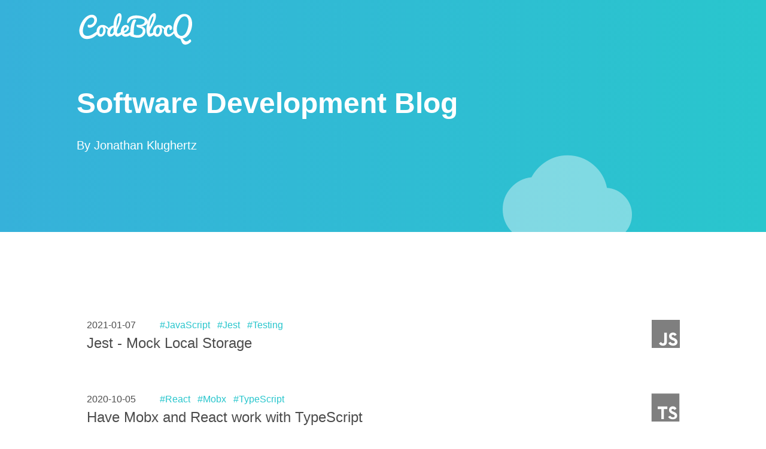

--- FILE ---
content_type: text/html; charset=utf-8
request_url: https://www.codeblocq.com/
body_size: 11098
content:
<!DOCTYPE html>
<html lang="en">

<!-- Head tag -->
<head>

  
    <meta charset="utf-8">
    <meta http-equiv="X-UA-Compatible" content="IE=edge">
    <meta name="viewport" content="width=device-width, initial-scale=1">

    <!--Description-->
    
        <meta name="description" content="Software Engineering Blog by Jonathan Klughertz">
    

    <!--Author-->
    
        <meta name="author" content="Jonathan Klughertz">
    

    <!--Open Graph Title-->
    
        <meta property="og:title" content="CodeBlocQ"/>
    

    <!--Open Graph Description-->
    
        <meta property="og:description" content="Software Engineering Blog by Jonathan Klughertz" />
    

    <!--Open Graph Site Name-->
    <meta property="og:site_name" content="CodeBlocQ"/>

    <!--Type page-->
    
        <meta property="og:type" content="website" />
    

    <!--Page Cover-->
    
        <meta property="og:image" content="http://www.codeblocq.com/img/cover.jpg"/>
    

    <meta name="twitter:card" content="summary" />
    

    <!-- Title -->
    
    <title>CodeBlocQ</title>

    <!-- Tachyons Core CSS -->
    <link rel="stylesheet" href="//unpkg.com/tachyons/css/tachyons.min.css">

    <!-- Custom Fonts -->
    <link rel="stylesheet" href="/css/devicons.css" type="text/css">

    <!-- HTML5 Shim and Respond.js IE8 support of HTML5 elements and media queries -->
    <!-- WARNING: Respond.js doesn't work if you view the page via file:// -->
    <!--[if lt IE 9]>
        <script src="//oss.maxcdn.com/libs/html5shiv/3.7.0/html5shiv.js"></script>
        <script src="//oss.maxcdn.com/libs/respond.js/1.4.2/respond.min.js"></script>
    <![endif]-->

    <!-- Gitment Comments -->
    

    <!-- Custom CSS -->
    
<link rel="stylesheet" href="/css/style.css">


    <!-- Google Analytics -->
    
    <script>
        (function(i,s,o,g,r,a,m){i['GoogleAnalyticsObject']=r;i[r]=i[r]||function(){
                    (i[r].q=i[r].q||[]).push(arguments)},i[r].l=1*new Date();a=s.createElement(o),
                m=s.getElementsByTagName(o)[0];a.async=1;a.src=g;m.parentNode.insertBefore(a,m)
        })(window,document,'script','//www.google-analytics.com/analytics.js','ga');

        ga('create', 'UA-71082014-1', 'auto');
        ga('send', 'pageview');

    </script>



    

    

    <link rel="apple-touch-icon" sizes="57x57" href="/favicons/apple-touch-icon-57x57.png">
    <link rel="apple-touch-icon" sizes="60x60" href="/favicons/apple-touch-icon-60x60.png">
    <link rel="apple-touch-icon" sizes="72x72" href="/favicons/apple-touch-icon-72x72.png">
    <link rel="apple-touch-icon" sizes="76x76" href="/favicons/apple-touch-icon-76x76.png">
    <link rel="apple-touch-icon" sizes="114x114" href="/favicons/apple-touch-icon-114x114.png">
    <link rel="apple-touch-icon" sizes="120x120" href="/favicons/apple-touch-icon-120x120.png">
    <link rel="apple-touch-icon" sizes="144x144" href="/favicons/apple-touch-icon-144x144.png">
    <link rel="apple-touch-icon" sizes="152x152" href="/favicons/apple-touch-icon-152x152.png">
    <link rel="apple-touch-icon" sizes="180x180" href="/favicons/apple-touch-icon-180x180.png">
    <link rel="icon" type="image/png" href="/favicons/favicon-32x32.png" sizes="32x32">
    <link rel="icon" type="image/png" href="/favicons/favicon-194x194.png" sizes="194x194">
    <link rel="icon" type="image/png" href="/favicons/favicon-96x96.png" sizes="96x96">
    <link rel="icon" type="image/png" href="/favicons/android-chrome-192x192.png" sizes="192x192">
    <link rel="icon" type="image/png" href="/favicons/favicon-16x16.png" sizes="16x16">
    <link rel="manifest" href="/favicons/manifest.json">
    <link rel="mask-icon" href="/favicons/safari-pinned-tab.svg" color="#5bbad5">
    <link rel="shortcut icon" href="/favicons/favicon.ico">
    <meta name="msapplication-TileColor" content="#000000">
    <meta name="msapplication-TileImage" content="favicons/mstile-144x144.png">
    <meta name="msapplication-config" content="favicons/browserconfig.xml">
    <meta name="theme-color" content="#ffffff">

<meta name="generator" content="Hexo 5.2.0"><link rel="alternate" href="/atom.xml" title="CodeBlocQ" type="application/atom+xml">
</head>


<body>

<!-- Main Content -->
<!-- Banner -->
<!-- Banner -->
<div class="w-100 bg-1 ph5-ns ph3 text-light">
    
    <nav class="db dt-l w-100 mw8 center border-box pv3">
        <a class="db dtc-l v-mid link dim w-100 w-25-l tc tl-l mb2 mb0-l white" href="/" title="CodeBlocQ">
            <img src="/img/logo.svg" class="dib h3" alt="CodeBlocQ">
        </a>
        <div class="db dtc-l v-mid w-100 w-75-l tc tr-l">
            
            <!-- <a class="link dim f4-l dib mr3 mr4-l white cursor-pointer"
                id="search-icon"
                title=""
            >
                <span class="devicons-search"></span>
            </a> -->
        </div>
    </nav>

    <!-- Title -->
    <div class="w-100 mw8 center vh-40 dt">
        <div class="dtc v-mid white">
            <h1 class="f1-l f2-m tc tc-m tl-ns">Software Development Blog</h1>
            <p class="f4 fw3 pab-100px tc tc-m tl-ns">By Jonathan Klughertz</p>
        </div>
    </div>

    <!-- Icon -->
    <div class="relative w-100 mw8 center white dn dn-m db-ns">
        <span class="header-icon devicons-cloud"></span>
    </div>
</div>

<!-- Content -->
<div class="w-100 ph2 ph4-m ph5-l mv5 mv6-l">
    <div class="content">
        <div class="mw8 center">
            
                <a href="/2021/01/Jest-Mock-Local-Storage/" class="content-link">
    <div class="dt w-100 hover-border-main-color pointer pa3 border-color bl mv4">
        <div class="dtc v-mid w-90 black-70">
            <div>
                
                    <span class="f5 fw3 lh-copy pr4">2021-01-07</span> 
                
                
                <span class="fake-link fw3 ph1 dib" onclick="location.href = '/tags/JavaScript/'; return false;">#JavaScript</span> <span class="fake-link fw3 ph1 dib" onclick="location.href = '/tags/Jest/'; return false;">#Jest</span> <span class="fake-link fw3 ph1 dib" onclick="location.href = '/tags/Testing/'; return false;">#Testing</span>
                
            </div>
            <span class="f3 fw3 lh-copy content-title">Jest - Mock Local Storage<span>
        </div>
        <div class="dtc v-mid w-10 f1 black-50 tr">
            <span class="devicons-javascript_badge"></span>
        </div>
    </div>
</a>
            
                <a href="/2020/10/Have-Mobx-and-React-work-with-Typescript/" class="content-link">
    <div class="dt w-100 hover-border-main-color pointer pa3 border-color bl mv4">
        <div class="dtc v-mid w-90 black-70">
            <div>
                
                    <span class="f5 fw3 lh-copy pr4">2020-10-05</span> 
                
                
                <span class="fake-link fw3 ph1 dib" onclick="location.href = '/tags/React/'; return false;">#React</span> <span class="fake-link fw3 ph1 dib" onclick="location.href = '/tags/Mobx/'; return false;">#Mobx</span> <span class="fake-link fw3 ph1 dib" onclick="location.href = '/tags/TypeScript/'; return false;">#TypeScript</span>
                
            </div>
            <span class="f3 fw3 lh-copy content-title">Have Mobx and React work with TypeScript<span>
        </div>
        <div class="dtc v-mid w-10 f1 black-50 tr">
            <span class="devicons-typescript-plain"></span>
        </div>
    </div>
</a>
            
                <a href="/2020/09/Loose-assertions-on-arguments-passed-to-function-with-Jest/" class="content-link">
    <div class="dt w-100 hover-border-main-color pointer pa3 border-color bl mv4">
        <div class="dtc v-mid w-90 black-70">
            <div>
                
                    <span class="f5 fw3 lh-copy pr4">2020-09-22</span> 
                
                
                <span class="fake-link fw3 ph1 dib" onclick="location.href = '/tags/JavaScript/'; return false;">#JavaScript</span> <span class="fake-link fw3 ph1 dib" onclick="location.href = '/tags/Jest/'; return false;">#Jest</span> <span class="fake-link fw3 ph1 dib" onclick="location.href = '/tags/Unit-Tests/'; return false;">#Unit Tests</span>
                
            </div>
            <span class="f3 fw3 lh-copy content-title">Loose assertions on arguments passed to function with Jest<span>
        </div>
        <div class="dtc v-mid w-10 f1 black-50 tr">
            <span class="devicons-javascript_badge"></span>
        </div>
    </div>
</a>
            
                <a href="/2020/07/TypeScript-Abstract-Class/" class="content-link">
    <div class="dt w-100 hover-border-main-color pointer pa3 border-color bl mv4">
        <div class="dtc v-mid w-90 black-70">
            <div>
                
                    <span class="f5 fw3 lh-copy pr4">2020-07-17</span> 
                
                
                <span class="fake-link fw3 ph1 dib" onclick="location.href = '/tags/TypeScript/'; return false;">#TypeScript</span> <span class="fake-link fw3 ph1 dib" onclick="location.href = '/tags/OOP/'; return false;">#OOP</span>
                
            </div>
            <span class="f3 fw3 lh-copy content-title">TypeScript Abstract Class<span>
        </div>
        <div class="dtc v-mid w-10 f1 black-50 tr">
            <span class="devicons-typescript-plain"></span>
        </div>
    </div>
</a>
            
                <a href="/2020/04/Check-if-a-Docker-image-exists-locally/" class="content-link">
    <div class="dt w-100 hover-border-main-color pointer pa3 border-color bl mv4">
        <div class="dtc v-mid w-90 black-70">
            <div>
                
                    <span class="f5 fw3 lh-copy pr4">2020-04-09</span> 
                
                
                <span class="fake-link fw3 ph1 dib" onclick="location.href = '/tags/Docker/'; return false;">#Docker</span>
                
            </div>
            <span class="f3 fw3 lh-copy content-title">Check if a Docker image exists locally<span>
        </div>
        <div class="dtc v-mid w-10 f1 black-50 tr">
            <span class="devicons-docker-plain"></span>
        </div>
    </div>
</a>
            
                <a href="/2020/01/A-Star-Pathfinding-React-Demo/" class="content-link">
    <div class="dt w-100 hover-border-main-color pointer pa3 border-color bl mv4">
        <div class="dtc v-mid w-90 black-70">
            <div>
                
                    <span class="f5 fw3 lh-copy pr4">2020-01-11</span> 
                
                
                <span class="fake-link fw3 ph1 dib" onclick="location.href = '/tags/JavaScript/'; return false;">#JavaScript</span> <span class="fake-link fw3 ph1 dib" onclick="location.href = '/tags/React/'; return false;">#React</span> <span class="fake-link fw3 ph1 dib" onclick="location.href = '/tags/Algorithm/'; return false;">#Algorithm</span>
                
            </div>
            <span class="f3 fw3 lh-copy content-title">A-Star Pathfinding React Demo<span>
        </div>
        <div class="dtc v-mid w-10 f1 black-50 tr">
            <span class="devicons-react-original"></span>
        </div>
    </div>
</a>
            
                <a href="/2019/11/KlugSaver-My-Free-and-Open-Source-Expense-Tracker-App/" class="content-link">
    <div class="dt w-100 hover-border-main-color pointer pa3 border-color bl mv4">
        <div class="dtc v-mid w-90 black-70">
            <div>
                
                    <span class="f5 fw3 lh-copy pr4">2019-11-10</span> 
                
                
                <span class="fake-link fw3 ph1 dib" onclick="location.href = '/tags/JavaScript/'; return false;">#JavaScript</span> <span class="fake-link fw3 ph1 dib" onclick="location.href = '/tags/React/'; return false;">#React</span> <span class="fake-link fw3 ph1 dib" onclick="location.href = '/tags/TypeScript/'; return false;">#TypeScript</span> <span class="fake-link fw3 ph1 dib" onclick="location.href = '/tags/KlugSaver/'; return false;">#KlugSaver</span> <span class="fake-link fw3 ph1 dib" onclick="location.href = '/tags/React-Native/'; return false;">#React Native</span> <span class="fake-link fw3 ph1 dib" onclick="location.href = '/tags/iOS/'; return false;">#iOS</span>
                
            </div>
            <span class="f3 fw3 lh-copy content-title">My Free and Open Source Expense Tracker App is on the App Store<span>
        </div>
        <div class="dtc v-mid w-10 f1 black-50 tr">
            <span class="devicons-react-original"></span>
        </div>
    </div>
</a>
            
                <a href="/2019/03/Pass-artifacts-around-in-between-stages-in-gitlab-CI/" class="content-link">
    <div class="dt w-100 hover-border-main-color pointer pa3 border-color bl mv4">
        <div class="dtc v-mid w-90 black-70">
            <div>
                
                    <span class="f5 fw3 lh-copy pr4">2019-03-24</span> 
                
                
                <span class="fake-link fw3 ph1 dib" onclick="location.href = '/tags/Build/'; return false;">#Build</span> <span class="fake-link fw3 ph1 dib" onclick="location.href = '/tags/Gitlab/'; return false;">#Gitlab</span> <span class="fake-link fw3 ph1 dib" onclick="location.href = '/tags/CI/'; return false;">#CI</span>
                
            </div>
            <span class="f3 fw3 lh-copy content-title">Pass artifacts around in between stages in gitlab CI<span>
        </div>
        <div class="dtc v-mid w-10 f1 black-50 tr">
            <span class="devicons-gitlab-plain"></span>
        </div>
    </div>
</a>
            
                <a href="/2018/06/How-to-start-a-tech-compnay-as-a-non-technical-individual/" class="content-link">
    <div class="dt w-100 hover-border-main-color pointer pa3 border-color bl mv4">
        <div class="dtc v-mid w-90 black-70">
            <div>
                
                    <span class="f5 fw3 lh-copy pr4">2018-06-23</span> 
                
                
                <span class="fake-link fw3 ph1 dib" onclick="location.href = '/tags/Startups/'; return false;">#Startups</span> <span class="fake-link fw3 ph1 dib" onclick="location.href = '/tags/Business/'; return false;">#Business</span> <span class="fake-link fw3 ph1 dib" onclick="location.href = '/tags/General/'; return false;">#General</span>
                
            </div>
            <span class="f3 fw3 lh-copy content-title">How to start a tech company as a non technical individual<span>
        </div>
        <div class="dtc v-mid w-10 f1 black-50 tr">
            <span class="devicons-free_breakfast"></span>
        </div>
    </div>
</a>
            
                <a href="/2018/05/Setup-gitment-on-your-Hexo-blog/" class="content-link">
    <div class="dt w-100 hover-border-main-color pointer pa3 border-color bl mv4">
        <div class="dtc v-mid w-90 black-70">
            <div>
                
                    <span class="f5 fw3 lh-copy pr4">2018-05-27</span> 
                
                
                <span class="fake-link fw3 ph1 dib" onclick="location.href = '/tags/Hexo/'; return false;">#Hexo</span> <span class="fake-link fw3 ph1 dib" onclick="location.href = '/tags/Node/'; return false;">#Node</span> <span class="fake-link fw3 ph1 dib" onclick="location.href = '/tags/gitment/'; return false;">#gitment</span>
                
            </div>
            <span class="f3 fw3 lh-copy content-title">Setup gitment on your Hexo blog<span>
        </div>
        <div class="dtc v-mid w-10 f1 black-50 tr">
            <span class="devicons-code_badge"></span>
        </div>
    </div>
</a>
            
                <a href="/2017/11/Notes-on-Anything-You-Want-by-Derek-Sivers/" class="content-link">
    <div class="dt w-100 hover-border-main-color pointer pa3 border-color bl mv4">
        <div class="dtc v-mid w-90 black-70">
            <div>
                
                    <span class="f5 fw3 lh-copy pr4">2017-11-08</span> 
                
                
                <span class="fake-link fw3 ph1 dib" onclick="location.href = '/tags/Business/'; return false;">#Business</span> <span class="fake-link fw3 ph1 dib" onclick="location.href = '/tags/Books/'; return false;">#Books</span> <span class="fake-link fw3 ph1 dib" onclick="location.href = '/tags/Self-Help/'; return false;">#Self-Help</span>
                
            </div>
            <span class="f3 fw3 lh-copy content-title">Notes on Anything You Want by Derek Sivers<span>
        </div>
        <div class="dtc v-mid w-10 f1 black-50 tr">
            <span class="devicons-book3"></span>
        </div>
    </div>
</a>
            
                <a href="/2017/10/Quicksort-JavaScript-Implementation/" class="content-link">
    <div class="dt w-100 hover-border-main-color pointer pa3 border-color bl mv4">
        <div class="dtc v-mid w-90 black-70">
            <div>
                
                    <span class="f5 fw3 lh-copy pr4">2017-10-24</span> 
                
                
                <span class="fake-link fw3 ph1 dib" onclick="location.href = '/tags/JavaScript/'; return false;">#JavaScript</span> <span class="fake-link fw3 ph1 dib" onclick="location.href = '/tags/leet/'; return false;">#leet</span> <span class="fake-link fw3 ph1 dib" onclick="location.href = '/tags/Sorting/'; return false;">#Sorting</span>
                
            </div>
            <span class="f3 fw3 lh-copy content-title">Quicksort JavaScript Implementation<span>
        </div>
        <div class="dtc v-mid w-10 f1 black-50 tr">
            <span class="devicons-code_badge"></span>
        </div>
    </div>
</a>
            
                <a href="/2017/08/How-to-receive-messages-from-web-sockets-using-redux-saga/" class="content-link">
    <div class="dt w-100 hover-border-main-color pointer pa3 border-color bl mv4">
        <div class="dtc v-mid w-90 black-70">
            <div>
                
                    <span class="f5 fw3 lh-copy pr4">2017-08-02</span> 
                
                
                <span class="fake-link fw3 ph1 dib" onclick="location.href = '/tags/redux/'; return false;">#redux</span> <span class="fake-link fw3 ph1 dib" onclick="location.href = '/tags/saga/'; return false;">#saga</span> <span class="fake-link fw3 ph1 dib" onclick="location.href = '/tags/websockets/'; return false;">#websockets</span>
                
            </div>
            <span class="f3 fw3 lh-copy content-title">How to receive messages from web sockets using redux-saga<span>
        </div>
        <div class="dtc v-mid w-10 f1 black-50 tr">
            <span class="devicons-javascript_badge"></span>
        </div>
    </div>
</a>
            
                <a href="/2017/03/Save-All-by-Default-in-VSCode/" class="content-link">
    <div class="dt w-100 hover-border-main-color pointer pa3 border-color bl mv4">
        <div class="dtc v-mid w-90 black-70">
            <div>
                
                    <span class="f5 fw3 lh-copy pr4">2017-03-27</span> 
                
                
                <span class="fake-link fw3 ph1 dib" onclick="location.href = '/tags/VSCode/'; return false;">#VSCode</span> <span class="fake-link fw3 ph1 dib" onclick="location.href = '/tags/Tools/'; return false;">#Tools</span>
                
            </div>
            <span class="f3 fw3 lh-copy content-title">Save All by Default in VSCode<span>
        </div>
        <div class="dtc v-mid w-10 f1 black-50 tr">
            <span class="devicons-visualstudio"></span>
        </div>
    </div>
</a>
            
                <a href="/2017/02/Configure-Jest-Test-Location/" class="content-link">
    <div class="dt w-100 hover-border-main-color pointer pa3 border-color bl mv4">
        <div class="dtc v-mid w-90 black-70">
            <div>
                
                    <span class="f5 fw3 lh-copy pr4">2017-02-25</span> 
                
                
                <span class="fake-link fw3 ph1 dib" onclick="location.href = '/tags/JavaScript/'; return false;">#JavaScript</span> <span class="fake-link fw3 ph1 dib" onclick="location.href = '/tags/React/'; return false;">#React</span> <span class="fake-link fw3 ph1 dib" onclick="location.href = '/tags/Jest/'; return false;">#Jest</span> <span class="fake-link fw3 ph1 dib" onclick="location.href = '/tags/Unit-Tests/'; return false;">#Unit Tests</span>
                
            </div>
            <span class="f3 fw3 lh-copy content-title">Configure Jest Test Location<span>
        </div>
        <div class="dtc v-mid w-10 f1 black-50 tr">
            <span class="devicons-react-original"></span>
        </div>
    </div>
</a>
            
                <a href="/2017/02/Notes-on-Turning-Pro-by-Steven-Pressfield/" class="content-link">
    <div class="dt w-100 hover-border-main-color pointer pa3 border-color bl mv4">
        <div class="dtc v-mid w-90 black-70">
            <div>
                
                    <span class="f5 fw3 lh-copy pr4">2017-02-23</span> 
                
                
                <span class="fake-link fw3 ph1 dib" onclick="location.href = '/tags/Books/'; return false;">#Books</span> <span class="fake-link fw3 ph1 dib" onclick="location.href = '/tags/Procrastination/'; return false;">#Procrastination</span> <span class="fake-link fw3 ph1 dib" onclick="location.href = '/tags/Productivity/'; return false;">#Productivity</span>
                
            </div>
            <span class="f3 fw3 lh-copy content-title">Notes on Turning Pro by Steven Pressfield<span>
        </div>
        <div class="dtc v-mid w-10 f1 black-50 tr">
            <span class="devicons-book3"></span>
        </div>
    </div>
</a>
            
                <a href="/2016/10/Notes-on-Ego-is-the-enemy-by-Ryan-Holiday/" class="content-link">
    <div class="dt w-100 hover-border-main-color pointer pa3 border-color bl mv4">
        <div class="dtc v-mid w-90 black-70">
            <div>
                
                    <span class="f5 fw3 lh-copy pr4">2016-10-30</span> 
                
                
                <span class="fake-link fw3 ph1 dib" onclick="location.href = '/tags/Books/'; return false;">#Books</span> <span class="fake-link fw3 ph1 dib" onclick="location.href = '/tags/Self-Help/'; return false;">#Self-Help</span> <span class="fake-link fw3 ph1 dib" onclick="location.href = '/tags/Ego/'; return false;">#Ego</span>
                
            </div>
            <span class="f3 fw3 lh-copy content-title">Notes on Ego is the enemy by Ryan Holiday<span>
        </div>
        <div class="dtc v-mid w-10 f1 black-50 tr">
            <span class="devicons-book3"></span>
        </div>
    </div>
</a>
            
                <a href="/2016/10/Setup-Jest-to-use-an-external-configuration-file/" class="content-link">
    <div class="dt w-100 hover-border-main-color pointer pa3 border-color bl mv4">
        <div class="dtc v-mid w-90 black-70">
            <div>
                
                    <span class="f5 fw3 lh-copy pr4">2016-10-26</span> 
                
                
                <span class="fake-link fw3 ph1 dib" onclick="location.href = '/tags/JavaScript/'; return false;">#JavaScript</span> <span class="fake-link fw3 ph1 dib" onclick="location.href = '/tags/Jest/'; return false;">#Jest</span> <span class="fake-link fw3 ph1 dib" onclick="location.href = '/tags/Unit-Tests/'; return false;">#Unit Tests</span>
                
            </div>
            <span class="f3 fw3 lh-copy content-title">Setup Jest to use an external configuration file<span>
        </div>
        <div class="dtc v-mid w-10 f1 black-50 tr">
            <span class="devicons-javascript_badge"></span>
        </div>
    </div>
</a>
            
                <a href="/2016/10/8-VSCode-Configuration-Options-you-need-to-know-about/" class="content-link">
    <div class="dt w-100 hover-border-main-color pointer pa3 border-color bl mv4">
        <div class="dtc v-mid w-90 black-70">
            <div>
                
                    <span class="f5 fw3 lh-copy pr4">2016-10-16</span> 
                
                
                <span class="fake-link fw3 ph1 dib" onclick="location.href = '/tags/VSCode/'; return false;">#VSCode</span> <span class="fake-link fw3 ph1 dib" onclick="location.href = '/tags/Tools/'; return false;">#Tools</span>
                
            </div>
            <span class="f3 fw3 lh-copy content-title">8 VSCode Configuration Options you need to know about<span>
        </div>
        <div class="dtc v-mid w-10 f1 black-50 tr">
            <span class="devicons-visualstudio"></span>
        </div>
    </div>
</a>
            
                <a href="/2016/10/Github-Avatar-not-showing-on-list-of-commits/" class="content-link">
    <div class="dt w-100 hover-border-main-color pointer pa3 border-color bl mv4">
        <div class="dtc v-mid w-90 black-70">
            <div>
                
                    <span class="f5 fw3 lh-copy pr4">2016-10-10</span> 
                
                
                <span class="fake-link fw3 ph1 dib" onclick="location.href = '/tags/Github/'; return false;">#Github</span> <span class="fake-link fw3 ph1 dib" onclick="location.href = '/tags/Git/'; return false;">#Git</span>
                
            </div>
            <span class="f3 fw3 lh-copy content-title">Github Avatar not showing on list of commits<span>
        </div>
        <div class="dtc v-mid w-10 f1 black-50 tr">
            <span class="devicons-git"></span>
        </div>
    </div>
</a>
            
                <a href="/2016/09/Setup-the-latest-React-in-JSBin/" class="content-link">
    <div class="dt w-100 hover-border-main-color pointer pa3 border-color bl mv4">
        <div class="dtc v-mid w-90 black-70">
            <div>
                
                    <span class="f5 fw3 lh-copy pr4">2016-09-19</span> 
                
                
                <span class="fake-link fw3 ph1 dib" onclick="location.href = '/tags/JavaScript/'; return false;">#JavaScript</span> <span class="fake-link fw3 ph1 dib" onclick="location.href = '/tags/React/'; return false;">#React</span> <span class="fake-link fw3 ph1 dib" onclick="location.href = '/tags/ES6/'; return false;">#ES6</span> <span class="fake-link fw3 ph1 dib" onclick="location.href = '/tags/JSBin/'; return false;">#JSBin</span>
                
            </div>
            <span class="f3 fw3 lh-copy content-title">Setup the latest React in JSBin<span>
        </div>
        <div class="dtc v-mid w-10 f1 black-50 tr">
            <span class="devicons-react-original"></span>
        </div>
    </div>
</a>
            
                <a href="/2016/09/Set-Menu-Items-in-Electron/" class="content-link">
    <div class="dt w-100 hover-border-main-color pointer pa3 border-color bl mv4">
        <div class="dtc v-mid w-90 black-70">
            <div>
                
                    <span class="f5 fw3 lh-copy pr4">2016-09-13</span> 
                
                
                <span class="fake-link fw3 ph1 dib" onclick="location.href = '/tags/JavaScript/'; return false;">#JavaScript</span> <span class="fake-link fw3 ph1 dib" onclick="location.href = '/tags/Node/'; return false;">#Node</span> <span class="fake-link fw3 ph1 dib" onclick="location.href = '/tags/Electron/'; return false;">#Electron</span>
                
            </div>
            <span class="f3 fw3 lh-copy content-title">Set Menu Items in Electron<span>
        </div>
        <div class="dtc v-mid w-10 f1 black-50 tr">
            <span class="devicons-atom"></span>
        </div>
    </div>
</a>
            
                <a href="/2016/09/Pimp-up-iTerm-with-Zsh-and-prezto-on-Mac-OS-X/" class="content-link">
    <div class="dt w-100 hover-border-main-color pointer pa3 border-color bl mv4">
        <div class="dtc v-mid w-90 black-70">
            <div>
                
                    <span class="f5 fw3 lh-copy pr4">2016-09-12</span> 
                
                
                <span class="fake-link fw3 ph1 dib" onclick="location.href = '/tags/Tools/'; return false;">#Tools</span> <span class="fake-link fw3 ph1 dib" onclick="location.href = '/tags/zsh/'; return false;">#zsh</span> <span class="fake-link fw3 ph1 dib" onclick="location.href = '/tags/Prezto/'; return false;">#Prezto</span>
                
            </div>
            <span class="f3 fw3 lh-copy content-title">Pimp up iTerm with Zsh and prezto on Mac OS X<span>
        </div>
        <div class="dtc v-mid w-10 f1 black-50 tr">
            <span class="devicons-terminal"></span>
        </div>
    </div>
</a>
            
                <a href="/2016/09/Create-patch-from-commit-with-git/" class="content-link">
    <div class="dt w-100 hover-border-main-color pointer pa3 border-color bl mv4">
        <div class="dtc v-mid w-90 black-70">
            <div>
                
                    <span class="f5 fw3 lh-copy pr4">2016-09-11</span> 
                
                
                <span class="fake-link fw3 ph1 dib" onclick="location.href = '/tags/Git/'; return false;">#Git</span> <span class="fake-link fw3 ph1 dib" onclick="location.href = '/tags/Patch/'; return false;">#Patch</span>
                
            </div>
            <span class="f3 fw3 lh-copy content-title">Create patch from commit with git<span>
        </div>
        <div class="dtc v-mid w-10 f1 black-50 tr">
            <span class="devicons-git"></span>
        </div>
    </div>
</a>
            
                <a href="/2016/09/The-mysterious-4px-gap-in-between-images/" class="content-link">
    <div class="dt w-100 hover-border-main-color pointer pa3 border-color bl mv4">
        <div class="dtc v-mid w-90 black-70">
            <div>
                
                    <span class="f5 fw3 lh-copy pr4">2016-09-06</span> 
                
                
                <span class="fake-link fw3 ph1 dib" onclick="location.href = '/tags/HTML5/'; return false;">#HTML5</span> <span class="fake-link fw3 ph1 dib" onclick="location.href = '/tags/CSS3/'; return false;">#CSS3</span>
                
            </div>
            <span class="f3 fw3 lh-copy content-title">The mysterious 4px gap in between images<span>
        </div>
        <div class="dtc v-mid w-10 f1 black-50 tr">
            <span class="devicons-html5"></span>
        </div>
    </div>
</a>
            
                <a href="/2016/09/Undo-last-commit-in-git/" class="content-link">
    <div class="dt w-100 hover-border-main-color pointer pa3 border-color bl mv4">
        <div class="dtc v-mid w-90 black-70">
            <div>
                
                    <span class="f5 fw3 lh-copy pr4">2016-09-04</span> 
                
                
                <span class="fake-link fw3 ph1 dib" onclick="location.href = '/tags/Git/'; return false;">#Git</span> <span class="fake-link fw3 ph1 dib" onclick="location.href = '/tags/Bash/'; return false;">#Bash</span>
                
            </div>
            <span class="f3 fw3 lh-copy content-title">Undo last commit in git<span>
        </div>
        <div class="dtc v-mid w-10 f1 black-50 tr">
            <span class="devicons-git"></span>
        </div>
    </div>
</a>
            
                <a href="/2016/08/Turn-an-image-to-Black-and-White-on-hover-with-CSS/" class="content-link">
    <div class="dt w-100 hover-border-main-color pointer pa3 border-color bl mv4">
        <div class="dtc v-mid w-90 black-70">
            <div>
                
                    <span class="f5 fw3 lh-copy pr4">2016-08-16</span> 
                
                
                <span class="fake-link fw3 ph1 dib" onclick="location.href = '/tags/CSS/'; return false;">#CSS</span> <span class="fake-link fw3 ph1 dib" onclick="location.href = '/tags/Image/'; return false;">#Image</span>
                
            </div>
            <span class="f3 fw3 lh-copy content-title">Turn an image to Black and White on hover with CSS<span>
        </div>
        <div class="dtc v-mid w-10 f1 black-50 tr">
            <span class="devicons-html5"></span>
        </div>
    </div>
</a>
            
                <a href="/2016/08/Change-the-code-font-size-in-Webstorm/" class="content-link">
    <div class="dt w-100 hover-border-main-color pointer pa3 border-color bl mv4">
        <div class="dtc v-mid w-90 black-70">
            <div>
                
                    <span class="f5 fw3 lh-copy pr4">2016-08-11</span> 
                
                
                <span class="fake-link fw3 ph1 dib" onclick="location.href = '/tags/Tools/'; return false;">#Tools</span> <span class="fake-link fw3 ph1 dib" onclick="location.href = '/tags/WebStorm/'; return false;">#WebStorm</span>
                
            </div>
            <span class="f3 fw3 lh-copy content-title">Change the code font size in Webstorm<span>
        </div>
        <div class="dtc v-mid w-10 f1 black-50 tr">
            <span class="devicons-code_badge"></span>
        </div>
    </div>
</a>
            
                <a href="/2016/08/ES6-Object-Destructuring-Examples/" class="content-link">
    <div class="dt w-100 hover-border-main-color pointer pa3 border-color bl mv4">
        <div class="dtc v-mid w-90 black-70">
            <div>
                
                    <span class="f5 fw3 lh-copy pr4">2016-08-10</span> 
                
                
                <span class="fake-link fw3 ph1 dib" onclick="location.href = '/tags/JavaScript/'; return false;">#JavaScript</span> <span class="fake-link fw3 ph1 dib" onclick="location.href = '/tags/ES2015/'; return false;">#ES2015</span> <span class="fake-link fw3 ph1 dib" onclick="location.href = '/tags/ES6/'; return false;">#ES6</span> <span class="fake-link fw3 ph1 dib" onclick="location.href = '/tags/Destructuring/'; return false;">#Destructuring</span>
                
            </div>
            <span class="f3 fw3 lh-copy content-title">ES6 Object Destructuring Examples<span>
        </div>
        <div class="dtc v-mid w-10 f1 black-50 tr">
            <span class="devicons-code_badge"></span>
        </div>
    </div>
</a>
            
                <a href="/2016/08/Bring-colors-and-life-to-your-console-outputs-in-Node/" class="content-link">
    <div class="dt w-100 hover-border-main-color pointer pa3 border-color bl mv4">
        <div class="dtc v-mid w-90 black-70">
            <div>
                
                    <span class="f5 fw3 lh-copy pr4">2016-08-09</span> 
                
                
                <span class="fake-link fw3 ph1 dib" onclick="location.href = '/tags/JavaScript/'; return false;">#JavaScript</span> <span class="fake-link fw3 ph1 dib" onclick="location.href = '/tags/Node/'; return false;">#Node</span> <span class="fake-link fw3 ph1 dib" onclick="location.href = '/tags/Console/'; return false;">#Console</span>
                
            </div>
            <span class="f3 fw3 lh-copy content-title">Bring colors and life to your console outputs in Node<span>
        </div>
        <div class="dtc v-mid w-10 f1 black-50 tr">
            <span class="devicons-nodejs_small"></span>
        </div>
    </div>
</a>
            
                <a href="/2016/07/Add-Disqus-Comment-Count-to-your-Static-Blog-Index-Page/" class="content-link">
    <div class="dt w-100 hover-border-main-color pointer pa3 border-color bl mv4">
        <div class="dtc v-mid w-90 black-70">
            <div>
                
                    <span class="f5 fw3 lh-copy pr4">2016-07-07</span> 
                
                
                <span class="fake-link fw3 ph1 dib" onclick="location.href = '/tags/Disqus/'; return false;">#Disqus</span> <span class="fake-link fw3 ph1 dib" onclick="location.href = '/tags/Hexo/'; return false;">#Hexo</span> <span class="fake-link fw3 ph1 dib" onclick="location.href = '/tags/Blog/'; return false;">#Blog</span>
                
            </div>
            <span class="f3 fw3 lh-copy content-title">Add Disqus Comment Count to your Static Blog Index Page<span>
        </div>
        <div class="dtc v-mid w-10 f1 black-50 tr">
            <span class="devicons-file-o"></span>
        </div>
    </div>
</a>
            
                <a href="/2016/07/New-Hexo-Theme-Alpha-Dust/" class="content-link">
    <div class="dt w-100 hover-border-main-color pointer pa3 border-color bl mv4">
        <div class="dtc v-mid w-90 black-70">
            <div>
                
                    <span class="f5 fw3 lh-copy pr4">2016-07-07</span> 
                
                
                <span class="fake-link fw3 ph1 dib" onclick="location.href = '/tags/Hexo/'; return false;">#Hexo</span> <span class="fake-link fw3 ph1 dib" onclick="location.href = '/tags/Theme/'; return false;">#Theme</span>
                
            </div>
            <span class="f3 fw3 lh-copy content-title">New Hexo Theme Alpha Dust<span>
        </div>
        <div class="dtc v-mid w-10 f1 black-50 tr">
            <span class="devicons-web"></span>
        </div>
    </div>
</a>
            
                <a href="/2016/06/Default-Function-Parameters-in-JavaScript-ES6/" class="content-link">
    <div class="dt w-100 hover-border-main-color pointer pa3 border-color bl mv4">
        <div class="dtc v-mid w-90 black-70">
            <div>
                
                    <span class="f5 fw3 lh-copy pr4">2016-06-23</span> 
                
                
                <span class="fake-link fw3 ph1 dib" onclick="location.href = '/tags/JavaScript/'; return false;">#JavaScript</span> <span class="fake-link fw3 ph1 dib" onclick="location.href = '/tags/ES2015/'; return false;">#ES2015</span> <span class="fake-link fw3 ph1 dib" onclick="location.href = '/tags/ES6/'; return false;">#ES6</span>
                
            </div>
            <span class="f3 fw3 lh-copy content-title">Default Function Parameters in JavaScript ES6<span>
        </div>
        <div class="dtc v-mid w-10 f1 black-50 tr">
            <span class="devicons-javascript_badge"></span>
        </div>
    </div>
</a>
            
                <a href="/2016/06/Share-your-configuration-with-Webstorm-and-editorconfig/" class="content-link">
    <div class="dt w-100 hover-border-main-color pointer pa3 border-color bl mv4">
        <div class="dtc v-mid w-90 black-70">
            <div>
                
                    <span class="f5 fw3 lh-copy pr4">2016-06-22</span> 
                
                
                <span class="fake-link fw3 ph1 dib" onclick="location.href = '/tags/Tools/'; return false;">#Tools</span> <span class="fake-link fw3 ph1 dib" onclick="location.href = '/tags/WebStorm/'; return false;">#WebStorm</span>
                
            </div>
            <span class="f3 fw3 lh-copy content-title">Share your configuration with Webstorm and .editorconfig<span>
        </div>
        <div class="dtc v-mid w-10 f1 black-50 tr">
            <span class="devicons-code_badge"></span>
        </div>
    </div>
</a>
            
                <a href="/2016/06/Duplicate-Function-Parameters-in-JavaScript/" class="content-link">
    <div class="dt w-100 hover-border-main-color pointer pa3 border-color bl mv4">
        <div class="dtc v-mid w-90 black-70">
            <div>
                
                    <span class="f5 fw3 lh-copy pr4">2016-06-20</span> 
                
                
                <span class="fake-link fw3 ph1 dib" onclick="location.href = '/tags/JavaScript/'; return false;">#JavaScript</span> <span class="fake-link fw3 ph1 dib" onclick="location.href = '/tags/Weird/'; return false;">#Weird</span> <span class="fake-link fw3 ph1 dib" onclick="location.href = '/tags/Use-Strict/'; return false;">#Use Strict</span>
                
            </div>
            <span class="f3 fw3 lh-copy content-title">Duplicate Function Parameters in JavaScript<span>
        </div>
        <div class="dtc v-mid w-10 f1 black-50 tr">
            <span class="devicons-javascript_badge"></span>
        </div>
    </div>
</a>
            
                <a href="/2016/06/Boostrap-4-Stylus-Media-Queries/" class="content-link">
    <div class="dt w-100 hover-border-main-color pointer pa3 border-color bl mv4">
        <div class="dtc v-mid w-90 black-70">
            <div>
                
                    <span class="f5 fw3 lh-copy pr4">2016-06-17</span> 
                
                
                <span class="fake-link fw3 ph1 dib" onclick="location.href = '/tags/CSS/'; return false;">#CSS</span> <span class="fake-link fw3 ph1 dib" onclick="location.href = '/tags/Stylus/'; return false;">#Stylus</span> <span class="fake-link fw3 ph1 dib" onclick="location.href = '/tags/Bootstrap/'; return false;">#Bootstrap</span>
                
            </div>
            <span class="f3 fw3 lh-copy content-title">Boostrap 4 Stylus Media Queries<span>
        </div>
        <div class="dtc v-mid w-10 f1 black-50 tr">
            <span class="devicons-stylus"></span>
        </div>
    </div>
</a>
            
                <a href="/2016/06/DES-encryption-in-Node-and-JavaScript/" class="content-link">
    <div class="dt w-100 hover-border-main-color pointer pa3 border-color bl mv4">
        <div class="dtc v-mid w-90 black-70">
            <div>
                
                    <span class="f5 fw3 lh-copy pr4">2016-06-15</span> 
                
                
                <span class="fake-link fw3 ph1 dib" onclick="location.href = '/tags/JavaScript/'; return false;">#JavaScript</span> <span class="fake-link fw3 ph1 dib" onclick="location.href = '/tags/Node/'; return false;">#Node</span> <span class="fake-link fw3 ph1 dib" onclick="location.href = '/tags/Cryptography/'; return false;">#Cryptography</span> <span class="fake-link fw3 ph1 dib" onclick="location.href = '/tags/DES/'; return false;">#DES</span>
                
            </div>
            <span class="f3 fw3 lh-copy content-title">DES encryption in Node and JavaScript<span>
        </div>
        <div class="dtc v-mid w-10 f1 black-50 tr">
            <span class="devicons-unlocked2"></span>
        </div>
    </div>
</a>
            
                <a href="/2016/06/Differentiate-background-and-foreground-div-clicks/" class="content-link">
    <div class="dt w-100 hover-border-main-color pointer pa3 border-color bl mv4">
        <div class="dtc v-mid w-90 black-70">
            <div>
                
                    <span class="f5 fw3 lh-copy pr4">2016-06-13</span> 
                
                
                <span class="fake-link fw3 ph1 dib" onclick="location.href = '/tags/JavaScript/'; return false;">#JavaScript</span> <span class="fake-link fw3 ph1 dib" onclick="location.href = '/tags/div/'; return false;">#div</span> <span class="fake-link fw3 ph1 dib" onclick="location.href = '/tags/HTML/'; return false;">#HTML</span> <span class="fake-link fw3 ph1 dib" onclick="location.href = '/tags/jQuery/'; return false;">#jQuery</span>
                
            </div>
            <span class="f3 fw3 lh-copy content-title">Differentiate background and foreground div clicks<span>
        </div>
        <div class="dtc v-mid w-10 f1 black-50 tr">
            <span class="devicons-jquery"></span>
        </div>
    </div>
</a>
            
                <a href="/2016/06/Same-height-columns-with-flexbox/" class="content-link">
    <div class="dt w-100 hover-border-main-color pointer pa3 border-color bl mv4">
        <div class="dtc v-mid w-90 black-70">
            <div>
                
                    <span class="f5 fw3 lh-copy pr4">2016-06-11</span> 
                
                
                <span class="fake-link fw3 ph1 dib" onclick="location.href = '/tags/HTML5/'; return false;">#HTML5</span> <span class="fake-link fw3 ph1 dib" onclick="location.href = '/tags/CSS3/'; return false;">#CSS3</span> <span class="fake-link fw3 ph1 dib" onclick="location.href = '/tags/Web/'; return false;">#Web</span> <span class="fake-link fw3 ph1 dib" onclick="location.href = '/tags/Layout/'; return false;">#Layout</span>
                
            </div>
            <span class="f3 fw3 lh-copy content-title">Same height columns with Flexbox<span>
        </div>
        <div class="dtc v-mid w-10 f1 black-50 tr">
            <span class="devicons-html5"></span>
        </div>
    </div>
</a>
            
                <a href="/2016/06/Build-your-First-Electron-App/" class="content-link">
    <div class="dt w-100 hover-border-main-color pointer pa3 border-color bl mv4">
        <div class="dtc v-mid w-90 black-70">
            <div>
                
                    <span class="f5 fw3 lh-copy pr4">2016-06-09</span> 
                
                
                <span class="fake-link fw3 ph1 dib" onclick="location.href = '/tags/JavaScript/'; return false;">#JavaScript</span> <span class="fake-link fw3 ph1 dib" onclick="location.href = '/tags/Node/'; return false;">#Node</span> <span class="fake-link fw3 ph1 dib" onclick="location.href = '/tags/Electron/'; return false;">#Electron</span>
                
            </div>
            <span class="f3 fw3 lh-copy content-title">Build your First Electron App<span>
        </div>
        <div class="dtc v-mid w-10 f1 black-50 tr">
            <span class="devicons-clock"></span>
        </div>
    </div>
</a>
            
                <a href="/2016/06/Speed-up-Web-Development-with-Live-Edit-in-Webstorm/" class="content-link">
    <div class="dt w-100 hover-border-main-color pointer pa3 border-color bl mv4">
        <div class="dtc v-mid w-90 black-70">
            <div>
                
                    <span class="f5 fw3 lh-copy pr4">2016-06-07</span> 
                
                
                <span class="fake-link fw3 ph1 dib" onclick="location.href = '/tags/Tools/'; return false;">#Tools</span> <span class="fake-link fw3 ph1 dib" onclick="location.href = '/tags/WebStorm/'; return false;">#WebStorm</span> <span class="fake-link fw3 ph1 dib" onclick="location.href = '/tags/HTML5/'; return false;">#HTML5</span> <span class="fake-link fw3 ph1 dib" onclick="location.href = '/tags/CSS3/'; return false;">#CSS3</span> <span class="fake-link fw3 ph1 dib" onclick="location.href = '/tags/Web/'; return false;">#Web</span> <span class="fake-link fw3 ph1 dib" onclick="location.href = '/tags/Live-Edit/'; return false;">#Live Edit</span>
                
            </div>
            <span class="f3 fw3 lh-copy content-title">Speed up Web Development with Live Edit in Webstorm<span>
        </div>
        <div class="dtc v-mid w-10 f1 black-50 tr">
            <span class="devicons-code_badge"></span>
        </div>
    </div>
</a>
            
                <a href="/2016/06/Create-a-loading-animation-with-SVG-and-CSS3/" class="content-link">
    <div class="dt w-100 hover-border-main-color pointer pa3 border-color bl mv4">
        <div class="dtc v-mid w-90 black-70">
            <div>
                
                    <span class="f5 fw3 lh-copy pr4">2016-06-01</span> 
                
                
                <span class="fake-link fw3 ph1 dib" onclick="location.href = '/tags/HTML5/'; return false;">#HTML5</span> <span class="fake-link fw3 ph1 dib" onclick="location.href = '/tags/SVG/'; return false;">#SVG</span> <span class="fake-link fw3 ph1 dib" onclick="location.href = '/tags/Animation/'; return false;">#Animation</span> <span class="fake-link fw3 ph1 dib" onclick="location.href = '/tags/CSS3/'; return false;">#CSS3</span> <span class="fake-link fw3 ph1 dib" onclick="location.href = '/tags/SCSS/'; return false;">#SCSS</span>
                
            </div>
            <span class="f3 fw3 lh-copy content-title">Create a loading animation with SVG and CSS3<span>
        </div>
        <div class="dtc v-mid w-10 f1 black-50 tr">
            <span class="devicons-html5"></span>
        </div>
    </div>
</a>
            
                <a href="/2016/05/Understand-the-SVG-viewBox/" class="content-link">
    <div class="dt w-100 hover-border-main-color pointer pa3 border-color bl mv4">
        <div class="dtc v-mid w-90 black-70">
            <div>
                
                    <span class="f5 fw3 lh-copy pr4">2016-05-31</span> 
                
                
                <span class="fake-link fw3 ph1 dib" onclick="location.href = '/tags/HTML5/'; return false;">#HTML5</span> <span class="fake-link fw3 ph1 dib" onclick="location.href = '/tags/SVG/'; return false;">#SVG</span> <span class="fake-link fw3 ph1 dib" onclick="location.href = '/tags/viewBox/'; return false;">#viewBox</span>
                
            </div>
            <span class="f3 fw3 lh-copy content-title">Understand the SVG viewBox<span>
        </div>
        <div class="dtc v-mid w-10 f1 black-50 tr">
            <span class="devicons-html5"></span>
        </div>
    </div>
</a>
            
                <a href="/2016/05/Two-Ways-of-Creating-an-Animation-Loop-in-JavaScript/" class="content-link">
    <div class="dt w-100 hover-border-main-color pointer pa3 border-color bl mv4">
        <div class="dtc v-mid w-90 black-70">
            <div>
                
                    <span class="f5 fw3 lh-copy pr4">2016-05-30</span> 
                
                
                <span class="fake-link fw3 ph1 dib" onclick="location.href = '/tags/JavaScript/'; return false;">#JavaScript</span> <span class="fake-link fw3 ph1 dib" onclick="location.href = '/tags/CSS/'; return false;">#CSS</span> <span class="fake-link fw3 ph1 dib" onclick="location.href = '/tags/Animation/'; return false;">#Animation</span>
                
            </div>
            <span class="f3 fw3 lh-copy content-title">Two Ways of Creating an Animation Loop in JavaScript<span>
        </div>
        <div class="dtc v-mid w-10 f1 black-50 tr">
            <span class="devicons-javascript_badge"></span>
        </div>
    </div>
</a>
            
                <a href="/2016/05/Performance-Comparison-ES6-Template-Literals-vs-HandleBars-in-Node/" class="content-link">
    <div class="dt w-100 hover-border-main-color pointer pa3 border-color bl mv4">
        <div class="dtc v-mid w-90 black-70">
            <div>
                
                    <span class="f5 fw3 lh-copy pr4">2016-05-27</span> 
                
                
                <span class="fake-link fw3 ph1 dib" onclick="location.href = '/tags/JavaScript/'; return false;">#JavaScript</span> <span class="fake-link fw3 ph1 dib" onclick="location.href = '/tags/ES6/'; return false;">#ES6</span> <span class="fake-link fw3 ph1 dib" onclick="location.href = '/tags/Templating/'; return false;">#Templating</span> <span class="fake-link fw3 ph1 dib" onclick="location.href = '/tags/Handlebars/'; return false;">#Handlebars</span>
                
            </div>
            <span class="f3 fw3 lh-copy content-title">Performance Comparison: ES6 Template Literals vs HandleBars in Node<span>
        </div>
        <div class="dtc v-mid w-10 f1 black-50 tr">
            <span class="devicons-code_badge"></span>
        </div>
    </div>
</a>
            
                <a href="/2016/05/Blur-Image-on-Hover-with-CSS/" class="content-link">
    <div class="dt w-100 hover-border-main-color pointer pa3 border-color bl mv4">
        <div class="dtc v-mid w-90 black-70">
            <div>
                
                    <span class="f5 fw3 lh-copy pr4">2016-05-25</span> 
                
                
                <span class="fake-link fw3 ph1 dib" onclick="location.href = '/tags/CSS/'; return false;">#CSS</span> <span class="fake-link fw3 ph1 dib" onclick="location.href = '/tags/Hover/'; return false;">#Hover</span> <span class="fake-link fw3 ph1 dib" onclick="location.href = '/tags/Blur/'; return false;">#Blur</span>
                
            </div>
            <span class="f3 fw3 lh-copy content-title">Blur Image on Hover with CSS<span>
        </div>
        <div class="dtc v-mid w-10 f1 black-50 tr">
            <span class="devicons-html5"></span>
        </div>
    </div>
</a>
            
                <a href="/2016/05/Expose-your-local-website-to-the-world-with-ngrok/" class="content-link">
    <div class="dt w-100 hover-border-main-color pointer pa3 border-color bl mv4">
        <div class="dtc v-mid w-90 black-70">
            <div>
                
                    <span class="f5 fw3 lh-copy pr4">2016-05-24</span> 
                
                
                <span class="fake-link fw3 ph1 dib" onclick="location.href = '/tags/ngrok/'; return false;">#ngrok</span> <span class="fake-link fw3 ph1 dib" onclick="location.href = '/tags/localhost/'; return false;">#localhost</span> <span class="fake-link fw3 ph1 dib" onclick="location.href = '/tags/http/'; return false;">#http</span>
                
            </div>
            <span class="f3 fw3 lh-copy content-title">Expose your local website to the world with ngrok<span>
        </div>
        <div class="dtc v-mid w-10 f1 black-50 tr">
            <span class="devicons-terminal"></span>
        </div>
    </div>
</a>
            
                <a href="/2016/05/Automatically-extract-interesting-quotes-from-a-text-with-Node-JS/" class="content-link">
    <div class="dt w-100 hover-border-main-color pointer pa3 border-color bl mv4">
        <div class="dtc v-mid w-90 black-70">
            <div>
                
                    <span class="f5 fw3 lh-copy pr4">2016-05-20</span> 
                
                
                <span class="fake-link fw3 ph1 dib" onclick="location.href = '/tags/JavaScript/'; return false;">#JavaScript</span> <span class="fake-link fw3 ph1 dib" onclick="location.href = '/tags/Node/'; return false;">#Node</span> <span class="fake-link fw3 ph1 dib" onclick="location.href = '/tags/Quotes/'; return false;">#Quotes</span>
                
            </div>
            <span class="f3 fw3 lh-copy content-title">Automatically extract interesting quotes from a text with Node JS<span>
        </div>
        <div class="dtc v-mid w-10 f1 black-50 tr">
            <span class="devicons-nodejs_small"></span>
        </div>
    </div>
</a>
            
                <a href="/2016/05/Get-the-Current-Wifi-Password-with-Node/" class="content-link">
    <div class="dt w-100 hover-border-main-color pointer pa3 border-color bl mv4">
        <div class="dtc v-mid w-90 black-70">
            <div>
                
                    <span class="f5 fw3 lh-copy pr4">2016-05-18</span> 
                
                
                <span class="fake-link fw3 ph1 dib" onclick="location.href = '/tags/JavaScript/'; return false;">#JavaScript</span> <span class="fake-link fw3 ph1 dib" onclick="location.href = '/tags/Node/'; return false;">#Node</span> <span class="fake-link fw3 ph1 dib" onclick="location.href = '/tags/Wifi/'; return false;">#Wifi</span> <span class="fake-link fw3 ph1 dib" onclick="location.href = '/tags/Password/'; return false;">#Password</span>
                
            </div>
            <span class="f3 fw3 lh-copy content-title">Get the Current Wifi Password with Node<span>
        </div>
        <div class="dtc v-mid w-10 f1 black-50 tr">
            <span class="devicons-nodejs_small"></span>
        </div>
    </div>
</a>
            
                <a href="/2016/05/PDF-Generation-with-Node-JS/" class="content-link">
    <div class="dt w-100 hover-border-main-color pointer pa3 border-color bl mv4">
        <div class="dtc v-mid w-90 black-70">
            <div>
                
                    <span class="f5 fw3 lh-copy pr4">2016-05-17</span> 
                
                
                <span class="fake-link fw3 ph1 dib" onclick="location.href = '/tags/JavaScript/'; return false;">#JavaScript</span> <span class="fake-link fw3 ph1 dib" onclick="location.href = '/tags/Node/'; return false;">#Node</span> <span class="fake-link fw3 ph1 dib" onclick="location.href = '/tags/PDF/'; return false;">#PDF</span> <span class="fake-link fw3 ph1 dib" onclick="location.href = '/tags/PDFKit/'; return false;">#PDFKit</span>
                
            </div>
            <span class="f3 fw3 lh-copy content-title">PDF Generation with Node JS<span>
        </div>
        <div class="dtc v-mid w-10 f1 black-50 tr">
            <span class="devicons-nodejs_small"></span>
        </div>
    </div>
</a>
            
                <a href="/2016/05/SHA-256-in-Node/" class="content-link">
    <div class="dt w-100 hover-border-main-color pointer pa3 border-color bl mv4">
        <div class="dtc v-mid w-90 black-70">
            <div>
                
                    <span class="f5 fw3 lh-copy pr4">2016-05-14</span> 
                
                
                <span class="fake-link fw3 ph1 dib" onclick="location.href = '/tags/JavaScript/'; return false;">#JavaScript</span> <span class="fake-link fw3 ph1 dib" onclick="location.href = '/tags/Node/'; return false;">#Node</span> <span class="fake-link fw3 ph1 dib" onclick="location.href = '/tags/Cryptography/'; return false;">#Cryptography</span> <span class="fake-link fw3 ph1 dib" onclick="location.href = '/tags/SHA256/'; return false;">#SHA256</span>
                
            </div>
            <span class="f3 fw3 lh-copy content-title">SHA-256 in Node<span>
        </div>
        <div class="dtc v-mid w-10 f1 black-50 tr">
            <span class="devicons-unlocked2"></span>
        </div>
    </div>
</a>
            
                <a href="/2016/05/Factory-Pattern-in-JavaScript/" class="content-link">
    <div class="dt w-100 hover-border-main-color pointer pa3 border-color bl mv4">
        <div class="dtc v-mid w-90 black-70">
            <div>
                
                    <span class="f5 fw3 lh-copy pr4">2016-05-12</span> 
                
                
                <span class="fake-link fw3 ph1 dib" onclick="location.href = '/tags/JavaScript/'; return false;">#JavaScript</span> <span class="fake-link fw3 ph1 dib" onclick="location.href = '/tags/Design-Pattern/'; return false;">#Design Pattern</span> <span class="fake-link fw3 ph1 dib" onclick="location.href = '/tags/Factory/'; return false;">#Factory</span>
                
            </div>
            <span class="f3 fw3 lh-copy content-title">Factory Pattern in JavaScript<span>
        </div>
        <div class="dtc v-mid w-10 f1 black-50 tr">
            <span class="devicons-cubes"></span>
        </div>
    </div>
</a>
            
                <a href="/2016/05/Craft-meaningful-git-commits/" class="content-link">
    <div class="dt w-100 hover-border-main-color pointer pa3 border-color bl mv4">
        <div class="dtc v-mid w-90 black-70">
            <div>
                
                    <span class="f5 fw3 lh-copy pr4">2016-05-09</span> 
                
                
                <span class="fake-link fw3 ph1 dib" onclick="location.href = '/tags/Git/'; return false;">#Git</span> <span class="fake-link fw3 ph1 dib" onclick="location.href = '/tags/Software-Practices/'; return false;">#Software Practices</span> <span class="fake-link fw3 ph1 dib" onclick="location.href = '/tags/ACID/'; return false;">#ACID</span>
                
            </div>
            <span class="f3 fw3 lh-copy content-title">Craft meaningful git commits<span>
        </div>
        <div class="dtc v-mid w-10 f1 black-50 tr">
            <span class="devicons-git"></span>
        </div>
    </div>
</a>
            
                <a href="/2016/05/Convert-a-putty-ppk-key-to-a-pem-file-on-OSX/" class="content-link">
    <div class="dt w-100 hover-border-main-color pointer pa3 border-color bl mv4">
        <div class="dtc v-mid w-90 black-70">
            <div>
                
                    <span class="f5 fw3 lh-copy pr4">2016-05-09</span> 
                
                
                <span class="fake-link fw3 ph1 dib" onclick="location.href = '/tags/EC2/'; return false;">#EC2</span> <span class="fake-link fw3 ph1 dib" onclick="location.href = '/tags/ppk/'; return false;">#ppk</span> <span class="fake-link fw3 ph1 dib" onclick="location.href = '/tags/pem/'; return false;">#pem</span>
                
            </div>
            <span class="f3 fw3 lh-copy content-title">Convert a putty .ppk key to an Amazon .pem file on OSX<span>
        </div>
        <div class="dtc v-mid w-10 f1 black-50 tr">
            <span class="devicons-terminal"></span>
        </div>
    </div>
</a>
            
                <a href="/2016/05/ES6-ES2015-Stack-Implementation/" class="content-link">
    <div class="dt w-100 hover-border-main-color pointer pa3 border-color bl mv4">
        <div class="dtc v-mid w-90 black-70">
            <div>
                
                    <span class="f5 fw3 lh-copy pr4">2016-05-04</span> 
                
                
                <span class="fake-link fw3 ph1 dib" onclick="location.href = '/tags/JavaScript/'; return false;">#JavaScript</span> <span class="fake-link fw3 ph1 dib" onclick="location.href = '/tags/Algorithm/'; return false;">#Algorithm</span> <span class="fake-link fw3 ph1 dib" onclick="location.href = '/tags/ES2015/'; return false;">#ES2015</span> <span class="fake-link fw3 ph1 dib" onclick="location.href = '/tags/ES6/'; return false;">#ES6</span> <span class="fake-link fw3 ph1 dib" onclick="location.href = '/tags/Data-Structure/'; return false;">#Data Structure</span> <span class="fake-link fw3 ph1 dib" onclick="location.href = '/tags/Stack/'; return false;">#Stack</span>
                
            </div>
            <span class="f3 fw3 lh-copy content-title">ES6/ES2015 Stack Implementation<span>
        </div>
        <div class="dtc v-mid w-10 f1 black-50 tr">
            <span class="devicons-code_badge"></span>
        </div>
    </div>
</a>
            
                <a href="/2016/05/Get-the-last-element-of-an-Array-in-JavaScript/" class="content-link">
    <div class="dt w-100 hover-border-main-color pointer pa3 border-color bl mv4">
        <div class="dtc v-mid w-90 black-70">
            <div>
                
                    <span class="f5 fw3 lh-copy pr4">2016-05-03</span> 
                
                
                <span class="fake-link fw3 ph1 dib" onclick="location.href = '/tags/JavaScript/'; return false;">#JavaScript</span>
                
            </div>
            <span class="f3 fw3 lh-copy content-title">Get the last element of an Array in JavaScript<span>
        </div>
        <div class="dtc v-mid w-10 f1 black-50 tr">
            <span class="devicons-javascript_badge"></span>
        </div>
    </div>
</a>
            
                <a href="/2016/05/ES6-ES2015-LinkedList-Implementation/" class="content-link">
    <div class="dt w-100 hover-border-main-color pointer pa3 border-color bl mv4">
        <div class="dtc v-mid w-90 black-70">
            <div>
                
                    <span class="f5 fw3 lh-copy pr4">2016-05-01</span> 
                
                
                <span class="fake-link fw3 ph1 dib" onclick="location.href = '/tags/JavaScript/'; return false;">#JavaScript</span> <span class="fake-link fw3 ph1 dib" onclick="location.href = '/tags/Algorithm/'; return false;">#Algorithm</span> <span class="fake-link fw3 ph1 dib" onclick="location.href = '/tags/ES2015/'; return false;">#ES2015</span> <span class="fake-link fw3 ph1 dib" onclick="location.href = '/tags/ES6/'; return false;">#ES6</span> <span class="fake-link fw3 ph1 dib" onclick="location.href = '/tags/Data-Structure/'; return false;">#Data Structure</span>
                
            </div>
            <span class="f3 fw3 lh-copy content-title">ES6/ES2015 LinkedList Implementation<span>
        </div>
        <div class="dtc v-mid w-10 f1 black-50 tr">
            <span class="devicons-code_badge"></span>
        </div>
    </div>
</a>
            
                <a href="/2016/04/Big-O-Notation-for-algorithms/" class="content-link">
    <div class="dt w-100 hover-border-main-color pointer pa3 border-color bl mv4">
        <div class="dtc v-mid w-90 black-70">
            <div>
                
                    <span class="f5 fw3 lh-copy pr4">2016-04-26</span> 
                
                
                <span class="fake-link fw3 ph1 dib" onclick="location.href = '/tags/Algorithm/'; return false;">#Algorithm</span> <span class="fake-link fw3 ph1 dib" onclick="location.href = '/tags/Performance/'; return false;">#Performance</span> <span class="fake-link fw3 ph1 dib" onclick="location.href = '/tags/Big-O/'; return false;">#Big-O</span>
                
            </div>
            <span class="f3 fw3 lh-copy content-title">Big O Notation for algorithms<span>
        </div>
        <div class="dtc v-mid w-10 f1 black-50 tr">
            <span class="devicons-code_badge"></span>
        </div>
    </div>
</a>
            
                <a href="/2016/04/Create-a-Pie-Chart-with-HTML5-canvas/" class="content-link">
    <div class="dt w-100 hover-border-main-color pointer pa3 border-color bl mv4">
        <div class="dtc v-mid w-90 black-70">
            <div>
                
                    <span class="f5 fw3 lh-copy pr4">2016-04-25</span> 
                
                
                <span class="fake-link fw3 ph1 dib" onclick="location.href = '/tags/HTML5/'; return false;">#HTML5</span> <span class="fake-link fw3 ph1 dib" onclick="location.href = '/tags/Chart/'; return false;">#Chart</span> <span class="fake-link fw3 ph1 dib" onclick="location.href = '/tags/Canvas/'; return false;">#Canvas</span>
                
            </div>
            <span class="f3 fw3 lh-copy content-title">Create a Pie Chart with HTML5 canvas<span>
        </div>
        <div class="dtc v-mid w-10 f1 black-50 tr">
            <span class="devicons-html5"></span>
        </div>
    </div>
</a>
            
                <a href="/2016/04/Create-links-automatically-in-your-hexo-posts/" class="content-link">
    <div class="dt w-100 hover-border-main-color pointer pa3 border-color bl mv4">
        <div class="dtc v-mid w-90 black-70">
            <div>
                
                    <span class="f5 fw3 lh-copy pr4">2016-04-23</span> 
                
                
                <span class="fake-link fw3 ph1 dib" onclick="location.href = '/tags/Hexo/'; return false;">#Hexo</span> <span class="fake-link fw3 ph1 dib" onclick="location.href = '/tags/Autolinker/'; return false;">#Autolinker</span> <span class="fake-link fw3 ph1 dib" onclick="location.href = '/tags/PlugIn/'; return false;">#PlugIn</span>
                
            </div>
            <span class="f3 fw3 lh-copy content-title">Create links automatically in your hexo posts<span>
        </div>
        <div class="dtc v-mid w-10 f1 black-50 tr">
            <span class="devicons-web"></span>
        </div>
    </div>
</a>
            
                <a href="/2016/04/Add-a-build-passing-badge-to-your-github-repository/" class="content-link">
    <div class="dt w-100 hover-border-main-color pointer pa3 border-color bl mv4">
        <div class="dtc v-mid w-90 black-70">
            <div>
                
                    <span class="f5 fw3 lh-copy pr4">2016-04-21</span> 
                
                
                <span class="fake-link fw3 ph1 dib" onclick="location.href = '/tags/Github/'; return false;">#Github</span> <span class="fake-link fw3 ph1 dib" onclick="location.href = '/tags/Travis/'; return false;">#Travis</span> <span class="fake-link fw3 ph1 dib" onclick="location.href = '/tags/Markdown/'; return false;">#Markdown</span>
                
            </div>
            <span class="f3 fw3 lh-copy content-title">Add a build passing badge to your github repository<span>
        </div>
        <div class="dtc v-mid w-10 f1 black-50 tr">
            <span class="devicons-github_badge"></span>
        </div>
    </div>
</a>
            
                <a href="/2016/04/Setup-Travis-CI-with-your-node-project/" class="content-link">
    <div class="dt w-100 hover-border-main-color pointer pa3 border-color bl mv4">
        <div class="dtc v-mid w-90 black-70">
            <div>
                
                    <span class="f5 fw3 lh-copy pr4">2016-04-19</span> 
                
                
                <span class="fake-link fw3 ph1 dib" onclick="location.href = '/tags/Tools/'; return false;">#Tools</span> <span class="fake-link fw3 ph1 dib" onclick="location.href = '/tags/Github/'; return false;">#Github</span> <span class="fake-link fw3 ph1 dib" onclick="location.href = '/tags/Travis/'; return false;">#Travis</span> <span class="fake-link fw3 ph1 dib" onclick="location.href = '/tags/Build/'; return false;">#Build</span> <span class="fake-link fw3 ph1 dib" onclick="location.href = '/tags/CI/'; return false;">#CI</span>
                
            </div>
            <span class="f3 fw3 lh-copy content-title">Setup Travis CI with your node project<span>
        </div>
        <div class="dtc v-mid w-10 f1 black-50 tr">
            <span class="devicons-github_badge"></span>
        </div>
    </div>
</a>
            
                <a href="/2016/04/Pull-requests-on-github-101/" class="content-link">
    <div class="dt w-100 hover-border-main-color pointer pa3 border-color bl mv4">
        <div class="dtc v-mid w-90 black-70">
            <div>
                
                    <span class="f5 fw3 lh-copy pr4">2016-04-15</span> 
                
                
                <span class="fake-link fw3 ph1 dib" onclick="location.href = '/tags/Github/'; return false;">#Github</span> <span class="fake-link fw3 ph1 dib" onclick="location.href = '/tags/Git/'; return false;">#Git</span> <span class="fake-link fw3 ph1 dib" onclick="location.href = '/tags/Open-Source/'; return false;">#Open Source</span>
                
            </div>
            <span class="f3 fw3 lh-copy content-title">Pull requests on github 101<span>
        </div>
        <div class="dtc v-mid w-10 f1 black-50 tr">
            <span class="devicons-github_badge"></span>
        </div>
    </div>
</a>
            
                <a href="/2016/04/Zelda-s-theme-in-JavaScript/" class="content-link">
    <div class="dt w-100 hover-border-main-color pointer pa3 border-color bl mv4">
        <div class="dtc v-mid w-90 black-70">
            <div>
                
                    <span class="f5 fw3 lh-copy pr4">2016-04-11</span> 
                
                
                <span class="fake-link fw3 ph1 dib" onclick="location.href = '/tags/JavaScript/'; return false;">#JavaScript</span> <span class="fake-link fw3 ph1 dib" onclick="location.href = '/tags/MIDI/'; return false;">#MIDI</span> <span class="fake-link fw3 ph1 dib" onclick="location.href = '/tags/Zelda/'; return false;">#Zelda</span>
                
            </div>
            <span class="f3 fw3 lh-copy content-title">Zelda's theme in JavaScript<span>
        </div>
        <div class="dtc v-mid w-10 f1 black-50 tr">
            <span class="devicons-volume_up"></span>
        </div>
    </div>
</a>
            
                <a href="/2016/04/Convert-a-base64-string-to-a-file-in-Node/" class="content-link">
    <div class="dt w-100 hover-border-main-color pointer pa3 border-color bl mv4">
        <div class="dtc v-mid w-90 black-70">
            <div>
                
                    <span class="f5 fw3 lh-copy pr4">2016-04-11</span> 
                
                
                <span class="fake-link fw3 ph1 dib" onclick="location.href = '/tags/JavaScript/'; return false;">#JavaScript</span> <span class="fake-link fw3 ph1 dib" onclick="location.href = '/tags/Node/'; return false;">#Node</span> <span class="fake-link fw3 ph1 dib" onclick="location.href = '/tags/base64/'; return false;">#base64</span>
                
            </div>
            <span class="f3 fw3 lh-copy content-title">Convert a base64 string to a file in Node<span>
        </div>
        <div class="dtc v-mid w-10 f1 black-50 tr">
            <span class="devicons-nodejs_small"></span>
        </div>
    </div>
</a>
            
                <a href="/2016/04/Parse-a-webpage-with-Node/" class="content-link">
    <div class="dt w-100 hover-border-main-color pointer pa3 border-color bl mv4">
        <div class="dtc v-mid w-90 black-70">
            <div>
                
                    <span class="f5 fw3 lh-copy pr4">2016-04-10</span> 
                
                
                <span class="fake-link fw3 ph1 dib" onclick="location.href = '/tags/Node/'; return false;">#Node</span> <span class="fake-link fw3 ph1 dib" onclick="location.href = '/tags/jQuery/'; return false;">#jQuery</span> <span class="fake-link fw3 ph1 dib" onclick="location.href = '/tags/Parsing/'; return false;">#Parsing</span>
                
            </div>
            <span class="f3 fw3 lh-copy content-title">Parse a webpage with Node using jQuery<span>
        </div>
        <div class="dtc v-mid w-10 f1 black-50 tr">
            <span class="devicons-nodejs_small"></span>
        </div>
    </div>
</a>
            
                <a href="/2016/04/Set-Timezone-in-hexo/" class="content-link">
    <div class="dt w-100 hover-border-main-color pointer pa3 border-color bl mv4">
        <div class="dtc v-mid w-90 black-70">
            <div>
                
                    <span class="f5 fw3 lh-copy pr4">2016-04-05</span> 
                
                
                <span class="fake-link fw3 ph1 dib" onclick="location.href = '/tags/Hexo/'; return false;">#Hexo</span> <span class="fake-link fw3 ph1 dib" onclick="location.href = '/tags/Node/'; return false;">#Node</span> <span class="fake-link fw3 ph1 dib" onclick="location.href = '/tags/MomentJS/'; return false;">#MomentJS</span>
                
            </div>
            <span class="f3 fw3 lh-copy content-title">Set Timezone in Hexo<span>
        </div>
        <div class="dtc v-mid w-10 f1 black-50 tr">
            <span class="devicons-code_badge"></span>
        </div>
    </div>
</a>
            
                <a href="/2016/04/Get-the-OS-X-command-line-to-read-files-for-you/" class="content-link">
    <div class="dt w-100 hover-border-main-color pointer pa3 border-color bl mv4">
        <div class="dtc v-mid w-90 black-70">
            <div>
                
                    <span class="f5 fw3 lh-copy pr4">2016-04-04</span> 
                
                
                <span class="fake-link fw3 ph1 dib" onclick="location.href = '/tags/Bash/'; return false;">#Bash</span> <span class="fake-link fw3 ph1 dib" onclick="location.href = '/tags/OS-X/'; return false;">#OS X</span> <span class="fake-link fw3 ph1 dib" onclick="location.href = '/tags/Just-For-Fun/'; return false;">#Just For Fun</span>
                
            </div>
            <span class="f3 fw3 lh-copy content-title">Get the OS X command line to read files for you<span>
        </div>
        <div class="dtc v-mid w-10 f1 black-50 tr">
            <span class="devicons-apple2"></span>
        </div>
    </div>
</a>
            
                <a href="/2016/04/New-Hexo-Theme-Phantom/" class="content-link">
    <div class="dt w-100 hover-border-main-color pointer pa3 border-color bl mv4">
        <div class="dtc v-mid w-90 black-70">
            <div>
                
                    <span class="f5 fw3 lh-copy pr4">2016-04-01</span> 
                
                
                <span class="fake-link fw3 ph1 dib" onclick="location.href = '/tags/Hexo/'; return false;">#Hexo</span> <span class="fake-link fw3 ph1 dib" onclick="location.href = '/tags/Theme/'; return false;">#Theme</span>
                
            </div>
            <span class="f3 fw3 lh-copy content-title">New Hexo Theme Phantom<span>
        </div>
        <div class="dtc v-mid w-10 f1 black-50 tr">
            <span class="devicons-web"></span>
        </div>
    </div>
</a>
            
                <a href="/2016/03/Setup-ESLint-in-Atom/" class="content-link">
    <div class="dt w-100 hover-border-main-color pointer pa3 border-color bl mv4">
        <div class="dtc v-mid w-90 black-70">
            <div>
                
                    <span class="f5 fw3 lh-copy pr4">2016-03-30</span> 
                
                
                <span class="fake-link fw3 ph1 dib" onclick="location.href = '/tags/Tools/'; return false;">#Tools</span> <span class="fake-link fw3 ph1 dib" onclick="location.href = '/tags/ESLint/'; return false;">#ESLint</span> <span class="fake-link fw3 ph1 dib" onclick="location.href = '/tags/Atom/'; return false;">#Atom</span>
                
            </div>
            <span class="f3 fw3 lh-copy content-title">Setup ESLint in Atom<span>
        </div>
        <div class="dtc v-mid w-10 f1 black-50 tr">
            <span class="devicons-atom"></span>
        </div>
    </div>
</a>
            
                <a href="/2016/03/New-Hexo-Theme-Magnetic/" class="content-link">
    <div class="dt w-100 hover-border-main-color pointer pa3 border-color bl mv4">
        <div class="dtc v-mid w-90 black-70">
            <div>
                
                    <span class="f5 fw3 lh-copy pr4">2016-03-29</span> 
                
                
                <span class="fake-link fw3 ph1 dib" onclick="location.href = '/tags/Hexo/'; return false;">#Hexo</span> <span class="fake-link fw3 ph1 dib" onclick="location.href = '/tags/Theme/'; return false;">#Theme</span>
                
            </div>
            <span class="f3 fw3 lh-copy content-title">New Hexo Theme: Magnetic<span>
        </div>
        <div class="dtc v-mid w-10 f1 black-50 tr">
            <span class="devicons-web"></span>
        </div>
    </div>
</a>
            
                <a href="/2016/03/Remote-Web-debugging-with-Vorlon-js/" class="content-link">
    <div class="dt w-100 hover-border-main-color pointer pa3 border-color bl mv4">
        <div class="dtc v-mid w-90 black-70">
            <div>
                
                    <span class="f5 fw3 lh-copy pr4">2016-03-23</span> 
                
                
                <span class="fake-link fw3 ph1 dib" onclick="location.href = '/tags/Tools/'; return false;">#Tools</span> <span class="fake-link fw3 ph1 dib" onclick="location.href = '/tags/JavaScript/'; return false;">#JavaScript</span> <span class="fake-link fw3 ph1 dib" onclick="location.href = '/tags/Debugging/'; return false;">#Debugging</span> <span class="fake-link fw3 ph1 dib" onclick="location.href = '/tags/Vorlon/'; return false;">#Vorlon</span>
                
            </div>
            <span class="f3 fw3 lh-copy content-title">Remote Web debugging with Vorlon.js<span>
        </div>
        <div class="dtc v-mid w-10 f1 black-50 tr">
            <span class="devicons-bug_report"></span>
        </div>
    </div>
</a>
            
                <a href="/2016/03/Remote-Web-Debugging-with-weinre/" class="content-link">
    <div class="dt w-100 hover-border-main-color pointer pa3 border-color bl mv4">
        <div class="dtc v-mid w-90 black-70">
            <div>
                
                    <span class="f5 fw3 lh-copy pr4">2016-03-22</span> 
                
                
                <span class="fake-link fw3 ph1 dib" onclick="location.href = '/tags/Tools/'; return false;">#Tools</span> <span class="fake-link fw3 ph1 dib" onclick="location.href = '/tags/JavaScript/'; return false;">#JavaScript</span> <span class="fake-link fw3 ph1 dib" onclick="location.href = '/tags/Debugging/'; return false;">#Debugging</span> <span class="fake-link fw3 ph1 dib" onclick="location.href = '/tags/Weinre/'; return false;">#Weinre</span>
                
            </div>
            <span class="f3 fw3 lh-copy content-title">Remote Web Debugging with weinre<span>
        </div>
        <div class="dtc v-mid w-10 f1 black-50 tr">
            <span class="devicons-bug_report"></span>
        </div>
    </div>
</a>
            
                <a href="/2016/03/Remote-JavaScript-debugging-with-jsconsole/" class="content-link">
    <div class="dt w-100 hover-border-main-color pointer pa3 border-color bl mv4">
        <div class="dtc v-mid w-90 black-70">
            <div>
                
                    <span class="f5 fw3 lh-copy pr4">2016-03-22</span> 
                
                
                <span class="fake-link fw3 ph1 dib" onclick="location.href = '/tags/Tools/'; return false;">#Tools</span> <span class="fake-link fw3 ph1 dib" onclick="location.href = '/tags/JavaScript/'; return false;">#JavaScript</span> <span class="fake-link fw3 ph1 dib" onclick="location.href = '/tags/Debugging/'; return false;">#Debugging</span> <span class="fake-link fw3 ph1 dib" onclick="location.href = '/tags/JSConsole/'; return false;">#JSConsole</span>
                
            </div>
            <span class="f3 fw3 lh-copy content-title">Remote JavaScript debugging with JSConsole<span>
        </div>
        <div class="dtc v-mid w-10 f1 black-50 tr">
            <span class="devicons-bug_report"></span>
        </div>
    </div>
</a>
            
                <a href="/2016/03/Setup-ESLint-in-WebStorm/" class="content-link">
    <div class="dt w-100 hover-border-main-color pointer pa3 border-color bl mv4">
        <div class="dtc v-mid w-90 black-70">
            <div>
                
                    <span class="f5 fw3 lh-copy pr4">2016-03-20</span> 
                
                
                <span class="fake-link fw3 ph1 dib" onclick="location.href = '/tags/Tools/'; return false;">#Tools</span> <span class="fake-link fw3 ph1 dib" onclick="location.href = '/tags/Node/'; return false;">#Node</span> <span class="fake-link fw3 ph1 dib" onclick="location.href = '/tags/WebStorm/'; return false;">#WebStorm</span> <span class="fake-link fw3 ph1 dib" onclick="location.href = '/tags/OS-X/'; return false;">#OS X</span> <span class="fake-link fw3 ph1 dib" onclick="location.href = '/tags/ESLint/'; return false;">#ESLint</span>
                
            </div>
            <span class="f3 fw3 lh-copy content-title">Setup ESLint in WebStorm<span>
        </div>
        <div class="dtc v-mid w-10 f1 black-50 tr">
            <span class="devicons-code_badge"></span>
        </div>
    </div>
</a>
            
                <a href="/2016/03/Pure-and-Impure-Functions/" class="content-link">
    <div class="dt w-100 hover-border-main-color pointer pa3 border-color bl mv4">
        <div class="dtc v-mid w-90 black-70">
            <div>
                
                    <span class="f5 fw3 lh-copy pr4">2016-03-15</span> 
                
                
                <span class="fake-link fw3 ph1 dib" onclick="location.href = '/tags/JavaScript/'; return false;">#JavaScript</span> <span class="fake-link fw3 ph1 dib" onclick="location.href = '/tags/Software-Practices/'; return false;">#Software Practices</span>
                
            </div>
            <span class="f3 fw3 lh-copy content-title">Pure and Impure Functions<span>
        </div>
        <div class="dtc v-mid w-10 f1 black-50 tr">
            <span class="devicons-cubes"></span>
        </div>
    </div>
</a>
            
                <a href="/2016/03/New-Hexo-Theme-Clean-Blog/" class="content-link">
    <div class="dt w-100 hover-border-main-color pointer pa3 border-color bl mv4">
        <div class="dtc v-mid w-90 black-70">
            <div>
                
                    <span class="f5 fw3 lh-copy pr4">2016-03-15</span> 
                
                
                <span class="fake-link fw3 ph1 dib" onclick="location.href = '/tags/Hexo/'; return false;">#Hexo</span> <span class="fake-link fw3 ph1 dib" onclick="location.href = '/tags/Theme/'; return false;">#Theme</span>
                
            </div>
            <span class="f3 fw3 lh-copy content-title">New Hexo Theme - Clean Blog<span>
        </div>
        <div class="dtc v-mid w-10 f1 black-50 tr">
            <span class="devicons-web"></span>
        </div>
    </div>
</a>
            
                <a href="/2016/03/Create-an-Hexo-Theme-Part-3-Comments-Analytics-and-Widgets/" class="content-link">
    <div class="dt w-100 hover-border-main-color pointer pa3 border-color bl mv4">
        <div class="dtc v-mid w-90 black-70">
            <div>
                
                    <span class="f5 fw3 lh-copy pr4">2016-03-11</span> 
                
                
                <span class="fake-link fw3 ph1 dib" onclick="location.href = '/tags/JavaScript/'; return false;">#JavaScript</span> <span class="fake-link fw3 ph1 dib" onclick="location.href = '/tags/Disqus/'; return false;">#Disqus</span> <span class="fake-link fw3 ph1 dib" onclick="location.href = '/tags/Hexo/'; return false;">#Hexo</span> <span class="fake-link fw3 ph1 dib" onclick="location.href = '/tags/Analytics/'; return false;">#Analytics</span> <span class="fake-link fw3 ph1 dib" onclick="location.href = '/tags/Bootstrap/'; return false;">#Bootstrap</span> <span class="fake-link fw3 ph1 dib" onclick="location.href = '/tags/Theme/'; return false;">#Theme</span> <span class="fake-link fw3 ph1 dib" onclick="location.href = '/tags/Template/'; return false;">#Template</span> <span class="fake-link fw3 ph1 dib" onclick="location.href = '/tags/EJS/'; return false;">#EJS</span>
                
            </div>
            <span class="f3 fw3 lh-copy content-title">Create an Hexo Theme - Part 3: Comments, Analytics and Widgets<span>
        </div>
        <div class="dtc v-mid w-10 f1 black-50 tr">
            <span class="devicons-web"></span>
        </div>
    </div>
</a>
            
                <a href="/2016/03/Create-an-Hexo-Theme-Part-2-Other-Pages/" class="content-link">
    <div class="dt w-100 hover-border-main-color pointer pa3 border-color bl mv4">
        <div class="dtc v-mid w-90 black-70">
            <div>
                
                    <span class="f5 fw3 lh-copy pr4">2016-03-09</span> 
                
                
                <span class="fake-link fw3 ph1 dib" onclick="location.href = '/tags/JavaScript/'; return false;">#JavaScript</span> <span class="fake-link fw3 ph1 dib" onclick="location.href = '/tags/Hexo/'; return false;">#Hexo</span> <span class="fake-link fw3 ph1 dib" onclick="location.href = '/tags/Bootstrap/'; return false;">#Bootstrap</span> <span class="fake-link fw3 ph1 dib" onclick="location.href = '/tags/Theme/'; return false;">#Theme</span> <span class="fake-link fw3 ph1 dib" onclick="location.href = '/tags/Template/'; return false;">#Template</span> <span class="fake-link fw3 ph1 dib" onclick="location.href = '/tags/EJS/'; return false;">#EJS</span>
                
            </div>
            <span class="f3 fw3 lh-copy content-title">Create an Hexo Theme - Part 2: Other Pages<span>
        </div>
        <div class="dtc v-mid w-10 f1 black-50 tr">
            <span class="devicons-web"></span>
        </div>
    </div>
</a>
            
                <a href="/2016/03/Create-an-Hexo-Theme-Part-1-Index/" class="content-link">
    <div class="dt w-100 hover-border-main-color pointer pa3 border-color bl mv4">
        <div class="dtc v-mid w-90 black-70">
            <div>
                
                    <span class="f5 fw3 lh-copy pr4">2016-03-08</span> 
                
                
                <span class="fake-link fw3 ph1 dib" onclick="location.href = '/tags/JavaScript/'; return false;">#JavaScript</span> <span class="fake-link fw3 ph1 dib" onclick="location.href = '/tags/Hexo/'; return false;">#Hexo</span> <span class="fake-link fw3 ph1 dib" onclick="location.href = '/tags/Bootstrap/'; return false;">#Bootstrap</span> <span class="fake-link fw3 ph1 dib" onclick="location.href = '/tags/Theme/'; return false;">#Theme</span> <span class="fake-link fw3 ph1 dib" onclick="location.href = '/tags/Template/'; return false;">#Template</span> <span class="fake-link fw3 ph1 dib" onclick="location.href = '/tags/EJS/'; return false;">#EJS</span>
                
            </div>
            <span class="f3 fw3 lh-copy content-title">Create an Hexo Theme - Part 1: Index<span>
        </div>
        <div class="dtc v-mid w-10 f1 black-50 tr">
            <span class="devicons-web"></span>
        </div>
    </div>
</a>
            
                <a href="/2016/03/Setup-Gulp-to-compile-ES6-ES2015-code/" class="content-link">
    <div class="dt w-100 hover-border-main-color pointer pa3 border-color bl mv4">
        <div class="dtc v-mid w-90 black-70">
            <div>
                
                    <span class="f5 fw3 lh-copy pr4">2016-03-07</span> 
                
                
                <span class="fake-link fw3 ph1 dib" onclick="location.href = '/tags/Babel/'; return false;">#Babel</span> <span class="fake-link fw3 ph1 dib" onclick="location.href = '/tags/ES2015/'; return false;">#ES2015</span> <span class="fake-link fw3 ph1 dib" onclick="location.href = '/tags/ES6/'; return false;">#ES6</span> <span class="fake-link fw3 ph1 dib" onclick="location.href = '/tags/Gulp/'; return false;">#Gulp</span>
                
            </div>
            <span class="f3 fw3 lh-copy content-title">Setup Gulp to compile ES6 ES2015 code<span>
        </div>
        <div class="dtc v-mid w-10 f1 black-50 tr">
            <span class="devicons-gulp"></span>
        </div>
    </div>
</a>
            
                <a href="/2016/03/Unit-Test-React-Components/" class="content-link">
    <div class="dt w-100 hover-border-main-color pointer pa3 border-color bl mv4">
        <div class="dtc v-mid w-90 black-70">
            <div>
                
                    <span class="f5 fw3 lh-copy pr4">2016-03-02</span> 
                
                
                <span class="fake-link fw3 ph1 dib" onclick="location.href = '/tags/JavaScript/'; return false;">#JavaScript</span> <span class="fake-link fw3 ph1 dib" onclick="location.href = '/tags/React/'; return false;">#React</span> <span class="fake-link fw3 ph1 dib" onclick="location.href = '/tags/Babel/'; return false;">#Babel</span> <span class="fake-link fw3 ph1 dib" onclick="location.href = '/tags/ES2015/'; return false;">#ES2015</span> <span class="fake-link fw3 ph1 dib" onclick="location.href = '/tags/ES6/'; return false;">#ES6</span> <span class="fake-link fw3 ph1 dib" onclick="location.href = '/tags/TDD/'; return false;">#TDD</span> <span class="fake-link fw3 ph1 dib" onclick="location.href = '/tags/Webpack/'; return false;">#Webpack</span>
                
            </div>
            <span class="f3 fw3 lh-copy content-title">Unit Test React Components<span>
        </div>
        <div class="dtc v-mid w-10 f1 black-50 tr">
            <span class="devicons-react-original"></span>
        </div>
    </div>
</a>
            
                <a href="/2016/02/Best-git-log-aliases/" class="content-link">
    <div class="dt w-100 hover-border-main-color pointer pa3 border-color bl mv4">
        <div class="dtc v-mid w-90 black-70">
            <div>
                
                    <span class="f5 fw3 lh-copy pr4">2016-02-29</span> 
                
                
                <span class="fake-link fw3 ph1 dib" onclick="location.href = '/tags/Git/'; return false;">#Git</span> <span class="fake-link fw3 ph1 dib" onclick="location.href = '/tags/Log/'; return false;">#Log</span> <span class="fake-link fw3 ph1 dib" onclick="location.href = '/tags/Alias/'; return false;">#Alias</span>
                
            </div>
            <span class="f3 fw3 lh-copy content-title">Best git log aliases<span>
        </div>
        <div class="dtc v-mid w-10 f1 black-50 tr">
            <span class="devicons-git"></span>
        </div>
    </div>
</a>
            
                <a href="/2016/02/Copy-an-Array-into-itself-in-JavaScript-ES6-2015/" class="content-link">
    <div class="dt w-100 hover-border-main-color pointer pa3 border-color bl mv4">
        <div class="dtc v-mid w-90 black-70">
            <div>
                
                    <span class="f5 fw3 lh-copy pr4">2016-02-24</span> 
                
                
                <span class="fake-link fw3 ph1 dib" onclick="location.href = '/tags/JavaScript/'; return false;">#JavaScript</span> <span class="fake-link fw3 ph1 dib" onclick="location.href = '/tags/ES2015/'; return false;">#ES2015</span> <span class="fake-link fw3 ph1 dib" onclick="location.href = '/tags/ES6/'; return false;">#ES6</span>
                
            </div>
            <span class="f3 fw3 lh-copy content-title">Copy an Array into itself in JavaScript ES6/2015<span>
        </div>
        <div class="dtc v-mid w-10 f1 black-50 tr">
            <span class="devicons-javascript_badge"></span>
        </div>
    </div>
</a>
            
                <a href="/2016/02/Basic-git-log-commands/" class="content-link">
    <div class="dt w-100 hover-border-main-color pointer pa3 border-color bl mv4">
        <div class="dtc v-mid w-90 black-70">
            <div>
                
                    <span class="f5 fw3 lh-copy pr4">2016-02-23</span> 
                
                
                <span class="fake-link fw3 ph1 dib" onclick="location.href = '/tags/Git/'; return false;">#Git</span> <span class="fake-link fw3 ph1 dib" onclick="location.href = '/tags/Bash/'; return false;">#Bash</span>
                
            </div>
            <span class="f3 fw3 lh-copy content-title">Basic git log commands<span>
        </div>
        <div class="dtc v-mid w-10 f1 black-50 tr">
            <span class="devicons-git"></span>
        </div>
    </div>
</a>
            
                <a href="/2016/02/How-to-use-a-custom-domain-with-your-github-pages-site/" class="content-link">
    <div class="dt w-100 hover-border-main-color pointer pa3 border-color bl mv4">
        <div class="dtc v-mid w-90 black-70">
            <div>
                
                    <span class="f5 fw3 lh-copy pr4">2016-02-22</span> 
                
                
                <span class="fake-link fw3 ph1 dib" onclick="location.href = '/tags/Github/'; return false;">#Github</span> <span class="fake-link fw3 ph1 dib" onclick="location.href = '/tags/Custom-Domain/'; return false;">#Custom Domain</span> <span class="fake-link fw3 ph1 dib" onclick="location.href = '/tags/DNS-Provider/'; return false;">#DNS Provider</span>
                
            </div>
            <span class="f3 fw3 lh-copy content-title">How to use a custom domain with your github pages site<span>
        </div>
        <div class="dtc v-mid w-10 f1 black-50 tr">
            <span class="devicons-github_badge"></span>
        </div>
    </div>
</a>
            
                <a href="/2016/02/Babel-and-Node-Module-Loader/" class="content-link">
    <div class="dt w-100 hover-border-main-color pointer pa3 border-color bl mv4">
        <div class="dtc v-mid w-90 black-70">
            <div>
                
                    <span class="f5 fw3 lh-copy pr4">2016-02-20</span> 
                
                
                <span class="fake-link fw3 ph1 dib" onclick="location.href = '/tags/Node/'; return false;">#Node</span> <span class="fake-link fw3 ph1 dib" onclick="location.href = '/tags/Babel/'; return false;">#Babel</span> <span class="fake-link fw3 ph1 dib" onclick="location.href = '/tags/ES2015/'; return false;">#ES2015</span> <span class="fake-link fw3 ph1 dib" onclick="location.href = '/tags/ES6/'; return false;">#ES6</span>
                
            </div>
            <span class="f3 fw3 lh-copy content-title">Babel and Node Module Loader<span>
        </div>
        <div class="dtc v-mid w-10 f1 black-50 tr">
            <span class="devicons-nodejs_small"></span>
        </div>
    </div>
</a>
            
                <a href="/2016/02/How-to-setup-Babel6-for-NodeJs/" class="content-link">
    <div class="dt w-100 hover-border-main-color pointer pa3 border-color bl mv4">
        <div class="dtc v-mid w-90 black-70">
            <div>
                
                    <span class="f5 fw3 lh-copy pr4">2016-02-16</span> 
                
                
                <span class="fake-link fw3 ph1 dib" onclick="location.href = '/tags/Node/'; return false;">#Node</span> <span class="fake-link fw3 ph1 dib" onclick="location.href = '/tags/Babel/'; return false;">#Babel</span> <span class="fake-link fw3 ph1 dib" onclick="location.href = '/tags/ES2015/'; return false;">#ES2015</span> <span class="fake-link fw3 ph1 dib" onclick="location.href = '/tags/ES6/'; return false;">#ES6</span>
                
            </div>
            <span class="f3 fw3 lh-copy content-title">How to setup Babel6 for NodeJs<span>
        </div>
        <div class="dtc v-mid w-10 f1 black-50 tr">
            <span class="devicons-nodejs_small"></span>
        </div>
    </div>
</a>
            
                <a href="/2016/02/Further-minify-your-CSS-with-CSSO/" class="content-link">
    <div class="dt w-100 hover-border-main-color pointer pa3 border-color bl mv4">
        <div class="dtc v-mid w-90 black-70">
            <div>
                
                    <span class="f5 fw3 lh-copy pr4">2016-02-15</span> 
                
                
                <span class="fake-link fw3 ph1 dib" onclick="location.href = '/tags/Node/'; return false;">#Node</span> <span class="fake-link fw3 ph1 dib" onclick="location.href = '/tags/CSS/'; return false;">#CSS</span> <span class="fake-link fw3 ph1 dib" onclick="location.href = '/tags/Build/'; return false;">#Build</span> <span class="fake-link fw3 ph1 dib" onclick="location.href = '/tags/CssMin/'; return false;">#CssMin</span> <span class="fake-link fw3 ph1 dib" onclick="location.href = '/tags/CSSO/'; return false;">#CSSO</span>
                
            </div>
            <span class="f3 fw3 lh-copy content-title">Further minify your CSS with CSSO<span>
        </div>
        <div class="dtc v-mid w-10 f1 black-50 tr">
            <span class="devicons-css3"></span>
        </div>
    </div>
</a>
            
                <a href="/2016/02/Stash-your-changes-before-switching-branch/" class="content-link">
    <div class="dt w-100 hover-border-main-color pointer pa3 border-color bl mv4">
        <div class="dtc v-mid w-90 black-70">
            <div>
                
                    <span class="f5 fw3 lh-copy pr4">2016-02-10</span> 
                
                
                <span class="fake-link fw3 ph1 dib" onclick="location.href = '/tags/Git/'; return false;">#Git</span> <span class="fake-link fw3 ph1 dib" onclick="location.href = '/tags/Bash/'; return false;">#Bash</span>
                
            </div>
            <span class="f3 fw3 lh-copy content-title">Stash your changes before switching branch with Git<span>
        </div>
        <div class="dtc v-mid w-10 f1 black-50 tr">
            <span class="devicons-git"></span>
        </div>
    </div>
</a>
            
                <a href="/2016/02/git-add/" class="content-link">
    <div class="dt w-100 hover-border-main-color pointer pa3 border-color bl mv4">
        <div class="dtc v-mid w-90 black-70">
            <div>
                
                    <span class="f5 fw3 lh-copy pr4">2016-02-09</span> 
                
                
                <span class="fake-link fw3 ph1 dib" onclick="location.href = '/tags/Git/'; return false;">#Git</span> <span class="fake-link fw3 ph1 dib" onclick="location.href = '/tags/Bash/'; return false;">#Bash</span>
                
            </div>
            <span class="f3 fw3 lh-copy content-title">Git add<span>
        </div>
        <div class="dtc v-mid w-10 f1 black-50 tr">
            <span class="devicons-git"></span>
        </div>
    </div>
</a>
            
                <a href="/2016/02/Notes-on-Never-Eat-Alone-by-Keith-Ferrazzi/" class="content-link">
    <div class="dt w-100 hover-border-main-color pointer pa3 border-color bl mv4">
        <div class="dtc v-mid w-90 black-70">
            <div>
                
                    <span class="f5 fw3 lh-copy pr4">2016-02-09</span> 
                
                
                <span class="fake-link fw3 ph1 dib" onclick="location.href = '/tags/Books/'; return false;">#Books</span> <span class="fake-link fw3 ph1 dib" onclick="location.href = '/tags/Networking/'; return false;">#Networking</span> <span class="fake-link fw3 ph1 dib" onclick="location.href = '/tags/General-Business/'; return false;">#General Business</span>
                
            </div>
            <span class="f3 fw3 lh-copy content-title">Notes on Never Eat Alone by Keith Ferrazzi<span>
        </div>
        <div class="dtc v-mid w-10 f1 black-50 tr">
            <span class="devicons-book3"></span>
        </div>
    </div>
</a>
            
                <a href="/2016/02/Node-auto-completion-in-WebStorm-on-OSX/" class="content-link">
    <div class="dt w-100 hover-border-main-color pointer pa3 border-color bl mv4">
        <div class="dtc v-mid w-90 black-70">
            <div>
                
                    <span class="f5 fw3 lh-copy pr4">2016-02-03</span> 
                
                
                <span class="fake-link fw3 ph1 dib" onclick="location.href = '/tags/Node/'; return false;">#Node</span> <span class="fake-link fw3 ph1 dib" onclick="location.href = '/tags/WebStorm/'; return false;">#WebStorm</span> <span class="fake-link fw3 ph1 dib" onclick="location.href = '/tags/OS-X/'; return false;">#OS X</span>
                
            </div>
            <span class="f3 fw3 lh-copy content-title">Node Auto Completion in WebStorm on OSX<span>
        </div>
        <div class="dtc v-mid w-10 f1 black-50 tr">
            <span class="devicons-code_badge"></span>
        </div>
    </div>
</a>
            
                <a href="/2016/02/Debug-hexo-blog-generation-in-webstorm/" class="content-link">
    <div class="dt w-100 hover-border-main-color pointer pa3 border-color bl mv4">
        <div class="dtc v-mid w-90 black-70">
            <div>
                
                    <span class="f5 fw3 lh-copy pr4">2016-02-02</span> 
                
                
                <span class="fake-link fw3 ph1 dib" onclick="location.href = '/tags/Hexo/'; return false;">#Hexo</span> <span class="fake-link fw3 ph1 dib" onclick="location.href = '/tags/WebStorm/'; return false;">#WebStorm</span> <span class="fake-link fw3 ph1 dib" onclick="location.href = '/tags/Debugging/'; return false;">#Debugging</span>
                
            </div>
            <span class="f3 fw3 lh-copy content-title">Debug hexo blog generation in webstorm<span>
        </div>
        <div class="dtc v-mid w-10 f1 black-50 tr">
            <span class="devicons-bug_report"></span>
        </div>
    </div>
</a>
            
                <a href="/2016/02/Display-an-animated-counter-on-your-webpage/" class="content-link">
    <div class="dt w-100 hover-border-main-color pointer pa3 border-color bl mv4">
        <div class="dtc v-mid w-90 black-70">
            <div>
                
                    <span class="f5 fw3 lh-copy pr4">2016-02-01</span> 
                
                
                <span class="fake-link fw3 ph1 dib" onclick="location.href = '/tags/JavaScript/'; return false;">#JavaScript</span> <span class="fake-link fw3 ph1 dib" onclick="location.href = '/tags/CSS/'; return false;">#CSS</span> <span class="fake-link fw3 ph1 dib" onclick="location.href = '/tags/HTML/'; return false;">#HTML</span>
                
            </div>
            <span class="f3 fw3 lh-copy content-title">Display an animated counter on your webpage<span>
        </div>
        <div class="dtc v-mid w-10 f1 black-50 tr">
            <span class="devicons-javascript_badge"></span>
        </div>
    </div>
</a>
            
                <a href="/2016/01/Search-through-history-in-OSX-terminal/" class="content-link">
    <div class="dt w-100 hover-border-main-color pointer pa3 border-color bl mv4">
        <div class="dtc v-mid w-90 black-70">
            <div>
                
                    <span class="f5 fw3 lh-copy pr4">2016-01-29</span> 
                
                
                <span class="fake-link fw3 ph1 dib" onclick="location.href = '/tags/Bash/'; return false;">#Bash</span> <span class="fake-link fw3 ph1 dib" onclick="location.href = '/tags/OSX/'; return false;">#OSX</span>
                
            </div>
            <span class="f3 fw3 lh-copy content-title">Search through history in OSX terminal<span>
        </div>
        <div class="dtc v-mid w-10 f1 black-50 tr">
            <span class="devicons-terminal"></span>
        </div>
    </div>
</a>
            
                <a href="/2016/01/Create-a-Bash-Shell-script-to-download-a-site-s-favicon-with-HTTPie/" class="content-link">
    <div class="dt w-100 hover-border-main-color pointer pa3 border-color bl mv4">
        <div class="dtc v-mid w-90 black-70">
            <div>
                
                    <span class="f5 fw3 lh-copy pr4">2016-01-26</span> 
                
                
                <span class="fake-link fw3 ph1 dib" onclick="location.href = '/tags/Bash/'; return false;">#Bash</span> <span class="fake-link fw3 ph1 dib" onclick="location.href = '/tags/Favicon/'; return false;">#Favicon</span> <span class="fake-link fw3 ph1 dib" onclick="location.href = '/tags/HTTPie/'; return false;">#HTTPie</span>
                
            </div>
            <span class="f3 fw3 lh-copy content-title">Create a Bash Shell script to download a site's favicon with HTTPie<span>
        </div>
        <div class="dtc v-mid w-10 f1 black-50 tr">
            <span class="devicons-terminal"></span>
        </div>
    </div>
</a>
            
                <a href="/2016/01/HTTPie-a-good-replacement-for-cURL/" class="content-link">
    <div class="dt w-100 hover-border-main-color pointer pa3 border-color bl mv4">
        <div class="dtc v-mid w-90 black-70">
            <div>
                
                    <span class="f5 fw3 lh-copy pr4">2016-01-25</span> 
                
                
                <span class="fake-link fw3 ph1 dib" onclick="location.href = '/tags/Bash/'; return false;">#Bash</span> <span class="fake-link fw3 ph1 dib" onclick="location.href = '/tags/HTTPie/'; return false;">#HTTPie</span> <span class="fake-link fw3 ph1 dib" onclick="location.href = '/tags/REST/'; return false;">#REST</span> <span class="fake-link fw3 ph1 dib" onclick="location.href = '/tags/cURL/'; return false;">#cURL</span>
                
            </div>
            <span class="f3 fw3 lh-copy content-title">HTTPie, a good replacement for cURL<span>
        </div>
        <div class="dtc v-mid w-10 f1 black-50 tr">
            <span class="devicons-terminal"></span>
        </div>
    </div>
</a>
            
                <a href="/2016/01/Notes-on-Zero-to-One-by-Peter-Thiel/" class="content-link">
    <div class="dt w-100 hover-border-main-color pointer pa3 border-color bl mv4">
        <div class="dtc v-mid w-90 black-70">
            <div>
                
                    <span class="f5 fw3 lh-copy pr4">2016-01-22</span> 
                
                
                <span class="fake-link fw3 ph1 dib" onclick="location.href = '/tags/Startups/'; return false;">#Startups</span> <span class="fake-link fw3 ph1 dib" onclick="location.href = '/tags/Books/'; return false;">#Books</span>
                
            </div>
            <span class="f3 fw3 lh-copy content-title">Notes on Zero to One by Peter Thiel<span>
        </div>
        <div class="dtc v-mid w-10 f1 black-50 tr">
            <span class="devicons-book3"></span>
        </div>
    </div>
</a>
            
                <a href="/2016/01/Untrack-files-already-added-to-git-repository-based-on-gitignore/" class="content-link">
    <div class="dt w-100 hover-border-main-color pointer pa3 border-color bl mv4">
        <div class="dtc v-mid w-90 black-70">
            <div>
                
                    <span class="f5 fw3 lh-copy pr4">2016-01-20</span> 
                
                
                <span class="fake-link fw3 ph1 dib" onclick="location.href = '/tags/Git/'; return false;">#Git</span> <span class="fake-link fw3 ph1 dib" onclick="location.href = '/tags/gitignore/'; return false;">#gitignore</span>
                
            </div>
            <span class="f3 fw3 lh-copy content-title">Untrack files already added to git repository based on .gitignore<span>
        </div>
        <div class="dtc v-mid w-10 f1 black-50 tr">
            <span class="devicons-git"></span>
        </div>
    </div>
</a>
            
                <a href="/2016/01/Use-Q-to-create-a-promise-from-a-value/" class="content-link">
    <div class="dt w-100 hover-border-main-color pointer pa3 border-color bl mv4">
        <div class="dtc v-mid w-90 black-70">
            <div>
                
                    <span class="f5 fw3 lh-copy pr4">2016-01-18</span> 
                
                
                <span class="fake-link fw3 ph1 dib" onclick="location.href = '/tags/JavaScript/'; return false;">#JavaScript</span> <span class="fake-link fw3 ph1 dib" onclick="location.href = '/tags/Promise/'; return false;">#Promise</span>
                
            </div>
            <span class="f3 fw3 lh-copy content-title">Use Q to create a promise from a value<span>
        </div>
        <div class="dtc v-mid w-10 f1 black-50 tr">
            <span class="devicons-javascript_badge"></span>
        </div>
    </div>
</a>
            
                <a href="/2016/01/Add-a-sitemap-to-your-hexo-blog/" class="content-link">
    <div class="dt w-100 hover-border-main-color pointer pa3 border-color bl mv4">
        <div class="dtc v-mid w-90 black-70">
            <div>
                
                    <span class="f5 fw3 lh-copy pr4">2016-01-18</span> 
                
                
                <span class="fake-link fw3 ph1 dib" onclick="location.href = '/tags/JavaScript/'; return false;">#JavaScript</span> <span class="fake-link fw3 ph1 dib" onclick="location.href = '/tags/Hexo/'; return false;">#Hexo</span> <span class="fake-link fw3 ph1 dib" onclick="location.href = '/tags/Sitemap/'; return false;">#Sitemap</span>
                
            </div>
            <span class="f3 fw3 lh-copy content-title">Add a sitemap to your hexo blog<span>
        </div>
        <div class="dtc v-mid w-10 f1 black-50 tr">
            <span class="devicons-code_badge"></span>
        </div>
    </div>
</a>
            
                <a href="/2016/01/OSX-Use-Spotlight-with-the-Command-Line/" class="content-link">
    <div class="dt w-100 hover-border-main-color pointer pa3 border-color bl mv4">
        <div class="dtc v-mid w-90 black-70">
            <div>
                
                    <span class="f5 fw3 lh-copy pr4">2016-01-14</span> 
                
                
                <span class="fake-link fw3 ph1 dib" onclick="location.href = '/tags/Bash/'; return false;">#Bash</span> <span class="fake-link fw3 ph1 dib" onclick="location.href = '/tags/OS-X/'; return false;">#OS X</span>
                
            </div>
            <span class="f3 fw3 lh-copy content-title">OSX: Use Spotlight with the Command Line<span>
        </div>
        <div class="dtc v-mid w-10 f1 black-50 tr">
            <span class="devicons-apple2"></span>
        </div>
    </div>
</a>
            
                <a href="/2016/01/The-let-keyword-in-ES6-JavaScript/" class="content-link">
    <div class="dt w-100 hover-border-main-color pointer pa3 border-color bl mv4">
        <div class="dtc v-mid w-90 black-70">
            <div>
                
                    <span class="f5 fw3 lh-copy pr4">2016-01-12</span> 
                
                
                <span class="fake-link fw3 ph1 dib" onclick="location.href = '/tags/JavaScript/'; return false;">#JavaScript</span> <span class="fake-link fw3 ph1 dib" onclick="location.href = '/tags/ES2015/'; return false;">#ES2015</span> <span class="fake-link fw3 ph1 dib" onclick="location.href = '/tags/ES6/'; return false;">#ES6</span>
                
            </div>
            <span class="f3 fw3 lh-copy content-title">The let keyword in ES6 JavaScript<span>
        </div>
        <div class="dtc v-mid w-10 f1 black-50 tr">
            <span class="devicons-javascript_badge"></span>
        </div>
    </div>
</a>
            
                <a href="/2016/01/Code-Bloat-Commandos-Do-not-let-your-functions-do-more-than-one-thing/" class="content-link">
    <div class="dt w-100 hover-border-main-color pointer pa3 border-color bl mv4">
        <div class="dtc v-mid w-90 black-70">
            <div>
                
                    <span class="f5 fw3 lh-copy pr4">2016-01-11</span> 
                
                
                <span class="fake-link fw3 ph1 dib" onclick="location.href = '/tags/Software-Practices/'; return false;">#Software Practices</span> <span class="fake-link fw3 ph1 dib" onclick="location.href = '/tags/Single-Responsibility-Principle/'; return false;">#Single Responsibility Principle</span>
                
            </div>
            <span class="f3 fw3 lh-copy content-title">Code Bloat Commandos - Do not let your functions do more than one thing<span>
        </div>
        <div class="dtc v-mid w-10 f1 black-50 tr">
            <span class="devicons-cubes"></span>
        </div>
    </div>
</a>
            
                <a href="/2016/01/Method-context-in-JavaScript/" class="content-link">
    <div class="dt w-100 hover-border-main-color pointer pa3 border-color bl mv4">
        <div class="dtc v-mid w-90 black-70">
            <div>
                
                    <span class="f5 fw3 lh-copy pr4">2016-01-06</span> 
                
                
                <span class="fake-link fw3 ph1 dib" onclick="location.href = '/tags/JavaScript/'; return false;">#JavaScript</span>
                
            </div>
            <span class="f3 fw3 lh-copy content-title">Method context in JavaScript<span>
        </div>
        <div class="dtc v-mid w-10 f1 black-50 tr">
            <span class="devicons-javascript_badge"></span>
        </div>
    </div>
</a>
            
                <a href="/2016/01/Wildcards-in-bash/" class="content-link">
    <div class="dt w-100 hover-border-main-color pointer pa3 border-color bl mv4">
        <div class="dtc v-mid w-90 black-70">
            <div>
                
                    <span class="f5 fw3 lh-copy pr4">2016-01-05</span> 
                
                
                <span class="fake-link fw3 ph1 dib" onclick="location.href = '/tags/Bash/'; return false;">#Bash</span> <span class="fake-link fw3 ph1 dib" onclick="location.href = '/tags/OS-X/'; return false;">#OS X</span>
                
            </div>
            <span class="f3 fw3 lh-copy content-title">Wildcards in Bash<span>
        </div>
        <div class="dtc v-mid w-10 f1 black-50 tr">
            <span class="devicons-terminal"></span>
        </div>
    </div>
</a>
            
                <a href="/2016/01/open-the-current-terminal-directory-in-Finder-OS-X/" class="content-link">
    <div class="dt w-100 hover-border-main-color pointer pa3 border-color bl mv4">
        <div class="dtc v-mid w-90 black-70">
            <div>
                
                    <span class="f5 fw3 lh-copy pr4">2016-01-04</span> 
                
                
                <span class="fake-link fw3 ph1 dib" onclick="location.href = '/tags/Bash/'; return false;">#Bash</span> <span class="fake-link fw3 ph1 dib" onclick="location.href = '/tags/OS-X/'; return false;">#OS X</span>
                
            </div>
            <span class="f3 fw3 lh-copy content-title">Open the current terminal directory in Finder (OS X)<span>
        </div>
        <div class="dtc v-mid w-10 f1 black-50 tr">
            <span class="devicons-apple2"></span>
        </div>
    </div>
</a>
            
                <a href="/2016/01/Sorting-files-using-the-ls-command/" class="content-link">
    <div class="dt w-100 hover-border-main-color pointer pa3 border-color bl mv4">
        <div class="dtc v-mid w-90 black-70">
            <div>
                
                    <span class="f5 fw3 lh-copy pr4">2016-01-04</span> 
                
                
                <span class="fake-link fw3 ph1 dib" onclick="location.href = '/tags/Bash/'; return false;">#Bash</span>
                
            </div>
            <span class="f3 fw3 lh-copy content-title">Sorting files using the ls command<span>
        </div>
        <div class="dtc v-mid w-10 f1 black-50 tr">
            <span class="devicons-terminal"></span>
        </div>
    </div>
</a>
            
                <a href="/2015/12/Code-snippets-in-Webstorm/" class="content-link">
    <div class="dt w-100 hover-border-main-color pointer pa3 border-color bl mv4">
        <div class="dtc v-mid w-90 black-70">
            <div>
                
                    <span class="f5 fw3 lh-copy pr4">2015-12-31</span> 
                
                
                <span class="fake-link fw3 ph1 dib" onclick="location.href = '/tags/JavaScript/'; return false;">#JavaScript</span> <span class="fake-link fw3 ph1 dib" onclick="location.href = '/tags/WebStorm/'; return false;">#WebStorm</span>
                
            </div>
            <span class="f3 fw3 lh-copy content-title">Code snippets in Webstorm<span>
        </div>
        <div class="dtc v-mid w-10 f1 black-50 tr">
            <span class="devicons-code_badge"></span>
        </div>
    </div>
</a>
            
                <a href="/2015/12/Loops-and-callbacks-in-React/" class="content-link">
    <div class="dt w-100 hover-border-main-color pointer pa3 border-color bl mv4">
        <div class="dtc v-mid w-90 black-70">
            <div>
                
                    <span class="f5 fw3 lh-copy pr4">2015-12-29</span> 
                
                
                <span class="fake-link fw3 ph1 dib" onclick="location.href = '/tags/JavaScript/'; return false;">#JavaScript</span> <span class="fake-link fw3 ph1 dib" onclick="location.href = '/tags/React/'; return false;">#React</span>
                
            </div>
            <span class="f3 fw3 lh-copy content-title">Loops and callbacks in React<span>
        </div>
        <div class="dtc v-mid w-10 f1 black-50 tr">
            <span class="devicons-react-original"></span>
        </div>
    </div>
</a>
            
                <a href="/2015/12/Easy-dynamic-classes-with-React/" class="content-link">
    <div class="dt w-100 hover-border-main-color pointer pa3 border-color bl mv4">
        <div class="dtc v-mid w-90 black-70">
            <div>
                
                    <span class="f5 fw3 lh-copy pr4">2015-12-28</span> 
                
                
                <span class="fake-link fw3 ph1 dib" onclick="location.href = '/tags/JavaScript/'; return false;">#JavaScript</span> <span class="fake-link fw3 ph1 dib" onclick="location.href = '/tags/React/'; return false;">#React</span>
                
            </div>
            <span class="f3 fw3 lh-copy content-title">Easy dynamic classes with React<span>
        </div>
        <div class="dtc v-mid w-10 f1 black-50 tr">
            <span class="devicons-react-original"></span>
        </div>
    </div>
</a>
            
                <a href="/2015/12/Passing-arguments-to-the-underlying-command-in-npm-scripts/" class="content-link">
    <div class="dt w-100 hover-border-main-color pointer pa3 border-color bl mv4">
        <div class="dtc v-mid w-90 black-70">
            <div>
                
                    <span class="f5 fw3 lh-copy pr4">2015-12-24</span> 
                
                
                <span class="fake-link fw3 ph1 dib" onclick="location.href = '/tags/Node/'; return false;">#Node</span> <span class="fake-link fw3 ph1 dib" onclick="location.href = '/tags/npm/'; return false;">#npm</span>
                
            </div>
            <span class="f3 fw3 lh-copy content-title">Passing arguments to the underlying command in npm scripts<span>
        </div>
        <div class="dtc v-mid w-10 f1 black-50 tr">
            <span class="devicons-npm"></span>
        </div>
    </div>
</a>
            
                <a href="/2015/12/Build-your-first-React-application/" class="content-link">
    <div class="dt w-100 hover-border-main-color pointer pa3 border-color bl mv4">
        <div class="dtc v-mid w-90 black-70">
            <div>
                
                    <span class="f5 fw3 lh-copy pr4">2015-12-22</span> 
                
                
                <span class="fake-link fw3 ph1 dib" onclick="location.href = '/tags/JavaScript/'; return false;">#JavaScript</span> <span class="fake-link fw3 ph1 dib" onclick="location.href = '/tags/React/'; return false;">#React</span>
                
            </div>
            <span class="f3 fw3 lh-copy content-title">Build your first React application<span>
        </div>
        <div class="dtc v-mid w-10 f1 black-50 tr">
            <span class="devicons-javascript_badge"></span>
        </div>
    </div>
</a>
            
                <a href="/2015/12/Bundle-jade-templates-with-browserify-transform/" class="content-link">
    <div class="dt w-100 hover-border-main-color pointer pa3 border-color bl mv4">
        <div class="dtc v-mid w-90 black-70">
            <div>
                
                    <span class="f5 fw3 lh-copy pr4">2015-12-18</span> 
                
                
                <span class="fake-link fw3 ph1 dib" onclick="location.href = '/tags/Node/'; return false;">#Node</span> <span class="fake-link fw3 ph1 dib" onclick="location.href = '/tags/Browserify/'; return false;">#Browserify</span> <span class="fake-link fw3 ph1 dib" onclick="location.href = '/tags/Jade/'; return false;">#Jade</span>
                
            </div>
            <span class="f3 fw3 lh-copy content-title">Bundle jade templates with browserify transform<span>
        </div>
        <div class="dtc v-mid w-10 f1 black-50 tr">
            <span class="devicons-nodejs_small"></span>
        </div>
    </div>
</a>
            
                <a href="/2015/12/Hexo-deploy-your-blog-to-github-pages-in-one-command/" class="content-link">
    <div class="dt w-100 hover-border-main-color pointer pa3 border-color bl mv4">
        <div class="dtc v-mid w-90 black-70">
            <div>
                
                    <span class="f5 fw3 lh-copy pr4">2015-12-17</span> 
                
                
                <span class="fake-link fw3 ph1 dib" onclick="location.href = '/tags/Hexo/'; return false;">#Hexo</span> <span class="fake-link fw3 ph1 dib" onclick="location.href = '/tags/Node/'; return false;">#Node</span> <span class="fake-link fw3 ph1 dib" onclick="location.href = '/tags/Github/'; return false;">#Github</span>
                
            </div>
            <span class="f3 fw3 lh-copy content-title">Hexo deploy your blog to github pages in one command<span>
        </div>
        <div class="dtc v-mid w-10 f1 black-50 tr">
            <span class="devicons-github_badge"></span>
        </div>
    </div>
</a>
            
                <a href="/2015/12/Read-only-properties-in-JavaScript/" class="content-link">
    <div class="dt w-100 hover-border-main-color pointer pa3 border-color bl mv4">
        <div class="dtc v-mid w-90 black-70">
            <div>
                
                    <span class="f5 fw3 lh-copy pr4">2015-12-14</span> 
                
                
                <span class="fake-link fw3 ph1 dib" onclick="location.href = '/tags/JavaScript/'; return false;">#JavaScript</span> <span class="fake-link fw3 ph1 dib" onclick="location.href = '/tags/OOP/'; return false;">#OOP</span>
                
            </div>
            <span class="f3 fw3 lh-copy content-title">Read-Only properties in JavaScript<span>
        </div>
        <div class="dtc v-mid w-10 f1 black-50 tr">
            <span class="devicons-javascript_badge"></span>
        </div>
    </div>
</a>
            
                <a href="/2015/12/Requiring-external-libraries-with-Browserify/" class="content-link">
    <div class="dt w-100 hover-border-main-color pointer pa3 border-color bl mv4">
        <div class="dtc v-mid w-90 black-70">
            <div>
                
                    <span class="f5 fw3 lh-copy pr4">2015-12-11</span> 
                
                
                <span class="fake-link fw3 ph1 dib" onclick="location.href = '/tags/Node/'; return false;">#Node</span> <span class="fake-link fw3 ph1 dib" onclick="location.href = '/tags/Browserify/'; return false;">#Browserify</span>
                
            </div>
            <span class="f3 fw3 lh-copy content-title">Requiring external libraries with Browserify<span>
        </div>
        <div class="dtc v-mid w-10 f1 black-50 tr">
            <span class="devicons-nodejs_small"></span>
        </div>
    </div>
</a>
            
                <a href="/2015/12/Build-and-package-your-client-side-code-using-npm/" class="content-link">
    <div class="dt w-100 hover-border-main-color pointer pa3 border-color bl mv4">
        <div class="dtc v-mid w-90 black-70">
            <div>
                
                    <span class="f5 fw3 lh-copy pr4">2015-12-09</span> 
                
                
                <span class="fake-link fw3 ph1 dib" onclick="location.href = '/tags/JavaScript/'; return false;">#JavaScript</span> <span class="fake-link fw3 ph1 dib" onclick="location.href = '/tags/npm/'; return false;">#npm</span> <span class="fake-link fw3 ph1 dib" onclick="location.href = '/tags/Stylus/'; return false;">#Stylus</span> <span class="fake-link fw3 ph1 dib" onclick="location.href = '/tags/Build/'; return false;">#Build</span> <span class="fake-link fw3 ph1 dib" onclick="location.href = '/tags/Browserify/'; return false;">#Browserify</span> <span class="fake-link fw3 ph1 dib" onclick="location.href = '/tags/Jade/'; return false;">#Jade</span>
                
            </div>
            <span class="f3 fw3 lh-copy content-title">Build and package your client side code using npm<span>
        </div>
        <div class="dtc v-mid w-10 f1 black-50 tr">
            <span class="devicons-npm"></span>
        </div>
    </div>
</a>
            
                <a href="/2015/12/Run-scripts-with-npm/" class="content-link">
    <div class="dt w-100 hover-border-main-color pointer pa3 border-color bl mv4">
        <div class="dtc v-mid w-90 black-70">
            <div>
                
                    <span class="f5 fw3 lh-copy pr4">2015-12-09</span> 
                
                
                <span class="fake-link fw3 ph1 dib" onclick="location.href = '/tags/Node/'; return false;">#Node</span> <span class="fake-link fw3 ph1 dib" onclick="location.href = '/tags/npm/'; return false;">#npm</span>
                
            </div>
            <span class="f3 fw3 lh-copy content-title">Run scripts with npm<span>
        </div>
        <div class="dtc v-mid w-10 f1 black-50 tr">
            <span class="devicons-npm"></span>
        </div>
    </div>
</a>
            
                <a href="/2015/12/Add-Google-Analytics-to-your-hexo-blog/" class="content-link">
    <div class="dt w-100 hover-border-main-color pointer pa3 border-color bl mv4">
        <div class="dtc v-mid w-90 black-70">
            <div>
                
                    <span class="f5 fw3 lh-copy pr4">2015-12-06</span> 
                
                
                <span class="fake-link fw3 ph1 dib" onclick="location.href = '/tags/Hexo/'; return false;">#Hexo</span> <span class="fake-link fw3 ph1 dib" onclick="location.href = '/tags/Node/'; return false;">#Node</span> <span class="fake-link fw3 ph1 dib" onclick="location.href = '/tags/Analytics/'; return false;">#Analytics</span>
                
            </div>
            <span class="f3 fw3 lh-copy content-title">Add Google Analytics to your hexo blog<span>
        </div>
        <div class="dtc v-mid w-10 f1 black-50 tr">
            <span class="devicons-google_analytics"></span>
        </div>
    </div>
</a>
            
                <a href="/2015/12/Add-Disqus-comments-in-Hexo/" class="content-link">
    <div class="dt w-100 hover-border-main-color pointer pa3 border-color bl mv4">
        <div class="dtc v-mid w-90 black-70">
            <div>
                
                    <span class="f5 fw3 lh-copy pr4">2015-12-05</span> 
                
                
                <span class="fake-link fw3 ph1 dib" onclick="location.href = '/tags/Disqus/'; return false;">#Disqus</span> <span class="fake-link fw3 ph1 dib" onclick="location.href = '/tags/Hexo/'; return false;">#Hexo</span> <span class="fake-link fw3 ph1 dib" onclick="location.href = '/tags/Node/'; return false;">#Node</span>
                
            </div>
            <span class="f3 fw3 lh-copy content-title">Add Disqus comments in Hexo<span>
        </div>
        <div class="dtc v-mid w-10 f1 black-50 tr">
            <span class="devicons-comment2"></span>
        </div>
    </div>
</a>
            
                <a href="/2015/12/Add-an-RSS-feed-to-your-hexo-blog/" class="content-link">
    <div class="dt w-100 hover-border-main-color pointer pa3 border-color bl mv4">
        <div class="dtc v-mid w-90 black-70">
            <div>
                
                    <span class="f5 fw3 lh-copy pr4">2015-12-01</span> 
                
                
                <span class="fake-link fw3 ph1 dib" onclick="location.href = '/tags/Hexo/'; return false;">#Hexo</span> <span class="fake-link fw3 ph1 dib" onclick="location.href = '/tags/Node/'; return false;">#Node</span> <span class="fake-link fw3 ph1 dib" onclick="location.href = '/tags/RSS/'; return false;">#RSS</span> <span class="fake-link fw3 ph1 dib" onclick="location.href = '/tags/npm/'; return false;">#npm</span>
                
            </div>
            <span class="f3 fw3 lh-copy content-title">Add an RSS feed to your hexo blog<span>
        </div>
        <div class="dtc v-mid w-10 f1 black-50 tr">
            <span class="devicons-rss-square"></span>
        </div>
    </div>
</a>
            
                <a href="/2015/11/Your-first-10-minutes-with-Browserify/" class="content-link">
    <div class="dt w-100 hover-border-main-color pointer pa3 border-color bl mv4">
        <div class="dtc v-mid w-90 black-70">
            <div>
                
                    <span class="f5 fw3 lh-copy pr4">2015-11-27</span> 
                
                
                <span class="fake-link fw3 ph1 dib" onclick="location.href = '/tags/Node/'; return false;">#Node</span> <span class="fake-link fw3 ph1 dib" onclick="location.href = '/tags/Browserify/'; return false;">#Browserify</span>
                
            </div>
            <span class="f3 fw3 lh-copy content-title">Your first 10 minutes with Browserify<span>
        </div>
        <div class="dtc v-mid w-10 f1 black-50 tr">
            <span class="devicons-nodejs_small"></span>
        </div>
    </div>
</a>
            
                <a href="/2015/11/Refresh-webpages-automatically-during-development-using-Gulp/" class="content-link">
    <div class="dt w-100 hover-border-main-color pointer pa3 border-color bl mv4">
        <div class="dtc v-mid w-90 black-70">
            <div>
                
                    <span class="f5 fw3 lh-copy pr4">2015-11-25</span> 
                
                
                <span class="fake-link fw3 ph1 dib" onclick="location.href = '/tags/Node/'; return false;">#Node</span> <span class="fake-link fw3 ph1 dib" onclick="location.href = '/tags/Build/'; return false;">#Build</span> <span class="fake-link fw3 ph1 dib" onclick="location.href = '/tags/Gulp/'; return false;">#Gulp</span> <span class="fake-link fw3 ph1 dib" onclick="location.href = '/tags/LiveReload/'; return false;">#LiveReload</span>
                
            </div>
            <span class="f3 fw3 lh-copy content-title">Refresh webpages automatically during development using Gulp<span>
        </div>
        <div class="dtc v-mid w-10 f1 black-50 tr">
            <span class="devicons-gulp"></span>
        </div>
    </div>
</a>
            
                <a href="/2015/11/Getting-started-with-Gulp-and-static-websites/" class="content-link">
    <div class="dt w-100 hover-border-main-color pointer pa3 border-color bl mv4">
        <div class="dtc v-mid w-90 black-70">
            <div>
                
                    <span class="f5 fw3 lh-copy pr4">2015-11-24</span> 
                
                
                <span class="fake-link fw3 ph1 dib" onclick="location.href = '/tags/Node/'; return false;">#Node</span> <span class="fake-link fw3 ph1 dib" onclick="location.href = '/tags/Build/'; return false;">#Build</span> <span class="fake-link fw3 ph1 dib" onclick="location.href = '/tags/Gulp/'; return false;">#Gulp</span>
                
            </div>
            <span class="f3 fw3 lh-copy content-title">Getting started with Gulp and static websites<span>
        </div>
        <div class="dtc v-mid w-10 f1 black-50 tr">
            <span class="devicons-gulp"></span>
        </div>
    </div>
</a>
            
                <a href="/2015/08/Capture-Command-Line-Arguments-in-Node/" class="content-link">
    <div class="dt w-100 hover-border-main-color pointer pa3 border-color bl mv4">
        <div class="dtc v-mid w-90 black-70">
            <div>
                
                    <span class="f5 fw3 lh-copy pr4">2015-08-16</span> 
                
                
                <span class="fake-link fw3 ph1 dib" onclick="location.href = '/tags/Node/'; return false;">#Node</span>
                
            </div>
            <span class="f3 fw3 lh-copy content-title">Capture command line arguments in node<span>
        </div>
        <div class="dtc v-mid w-10 f1 black-50 tr">
            <span class="devicons-nodejs_small"></span>
        </div>
    </div>
</a>
            
                <a href="/2015/08/Debug-Mocha-Unit-Tests-in-Webstorm/" class="content-link">
    <div class="dt w-100 hover-border-main-color pointer pa3 border-color bl mv4">
        <div class="dtc v-mid w-90 black-70">
            <div>
                
                    <span class="f5 fw3 lh-copy pr4">2015-08-03</span> 
                
                
                <span class="fake-link fw3 ph1 dib" onclick="location.href = '/tags/Node/'; return false;">#Node</span> <span class="fake-link fw3 ph1 dib" onclick="location.href = '/tags/WebStorm/'; return false;">#WebStorm</span> <span class="fake-link fw3 ph1 dib" onclick="location.href = '/tags/Mocha/'; return false;">#Mocha</span> <span class="fake-link fw3 ph1 dib" onclick="location.href = '/tags/TDD/'; return false;">#TDD</span>
                
            </div>
            <span class="f3 fw3 lh-copy content-title">Debug Mocha Unit Tests in Webstorm<span>
        </div>
        <div class="dtc v-mid w-10 f1 black-50 tr">
            <span class="devicons-code_badge"></span>
        </div>
    </div>
</a>
            
                <a href="/2015/07/round-images-in-css/" class="content-link">
    <div class="dt w-100 hover-border-main-color pointer pa3 border-color bl mv4">
        <div class="dtc v-mid w-90 black-70">
            <div>
                
                    <span class="f5 fw3 lh-copy pr4">2015-07-27</span> 
                
                
                <span class="fake-link fw3 ph1 dib" onclick="location.href = '/tags/HTML5/'; return false;">#HTML5</span> <span class="fake-link fw3 ph1 dib" onclick="location.href = '/tags/CSS3/'; return false;">#CSS3</span>
                
            </div>
            <span class="f3 fw3 lh-copy content-title">Round Images in CSS<span>
        </div>
        <div class="dtc v-mid w-10 f1 black-50 tr">
            <span class="devicons-html5"></span>
        </div>
    </div>
</a>
            
        </div>
    </div>
    
</div>


<!-- Footer -->
<div class="bg-1 ph2 ph5-ns pv5 footer">
        <div class="mv8">
            <div class="center tc">
                
                    <div class="dib mh3">
                        <a class="f2 f2-ns white dim no-underline" href="http://www.linkedin.com/in/jonathanklughertz" target="_blank">
                            <span class="devicons-linkedin-square"></span>
                        </a>
                    </div>
                
                    <div class="dib mh3">
                        <a class="f2 f2-ns white dim no-underline" href="https://github.com/klugjo" target="_blank">
                            <span class="devicons-github_badge"></span>
                        </a>
                    </div>
                
                    <div class="dib mh3">
                        <a class="f2 f2-ns white dim no-underline" href="https://stackoverflow.com/users/1595699/klugjo" target="_blank">
                            <span class="devicons-stack-overflow"></span>
                        </a>
                    </div>
                
            </div>
            <div class="f6 f5-ns center tc white pt5 fw3">
                Copyright &copy 2020 &nbsp;|&nbsp; Theme by <a class="link-footer" target="_blank" rel="noopener" href="https://github.com/klugjo/hexo-theme-anodyne">Jonathan Klughertz</a> &nbsp;|&nbsp; Powered by <a class="link-footer" target="_blank" rel="noopener" href="https://hexo.io">Hexo</a>
            </div>
        </div>
    </div>

<!-- After Footer -->
<div id="popup-background" class="search-popup overlay">
    <div id="search-popup" class="popup">
        <input type="text" id="search-input" class="f3 fw3 lh-copy w100" />
        <div id="search-results" class="w100 results">
            <div class="f4 fw1 lh-copy">Lorem Ipsum tadadad</div>
            <div class="f4 fw1 lh-copy">Lorem Ipsum tadadad</div>
            <div class="f4 fw1 lh-copy">Lorem Ipsum tadadad</div>
            <div class="f4 fw1 lh-copy">Lorem Ipsum tadadad</div>
            <div class="f4 fw1 lh-copy">Lorem Ipsum tadadad</div>
        </div>
    </div>
</div>
<script src="/js/search.js"></script>

</body>

</html>

--- FILE ---
content_type: text/css; charset=utf-8
request_url: https://www.codeblocq.com/css/devicons.css
body_size: 3829
content:
@font-face {
  font-family: 'devicons';
  src:  url('fonts/devicons.eot?tt2lib');
  src:  url('fonts/devicons.eot?tt2lib#iefix') format('embedded-opentype'),
    url('fonts/devicons.ttf?tt2lib') format('truetype'),
    url('fonts/devicons.woff?tt2lib') format('woff'),
    url('fonts/devicons.svg?tt2lib#devicons') format('svg');
  font-weight: normal;
  font-style: normal;
}

[class^="devicons-"], [class*=" devicons-"] {
  /* use !important to prevent issues with browser extensions that change fonts */
  font-family: 'devicons' !important;
  speak: none;
  font-style: normal;
  font-weight: normal;
  font-variant: normal;
  text-transform: none;
  line-height: 1;

  /* Better Font Rendering =========== */
  -webkit-font-smoothing: antialiased;
  -moz-osx-font-smoothing: grayscale;
}

.devicons-search:before {
  content: "\e986";
}
.devicons-file-o:before {
  content: "\f016";
}
.devicons-tag:before {
  content: "\f02b";
}
.devicons-tags:before {
  content: "\f02c";
}
.devicons-book3:before {
  content: "\f02d";
}
.devicons-bookmark:before {
  content: "\f02e";
}
.devicons-comment2:before {
  content: "\f075";
}
.devicons-magnet:before {
  content: "\f076";
}
.devicons-linkedin-square:before {
  content: "\f08c";
}
.devicons-certificate:before {
  content: "\f0a3";
}
.devicons-pinterest:before {
  content: "\f0d2";
}
.devicons-pinterest-square:before {
  content: "\f0d3";
}
.devicons-google-plus-square:before {
  content: "\f0d4";
}
.devicons-google-plus:before {
  content: "\f0d5";
}
.devicons-linkedin:before {
  content: "\f0e1";
}
.devicons-rss-square:before {
  content: "\f143";
}
.devicons-youtube-square:before {
  content: "\f166";
}
.devicons-youtube:before {
  content: "\f167";
}
.devicons-xing:before {
  content: "\f168";
}
.devicons-xing-square:before {
  content: "\f169";
}
.devicons-youtube-play:before {
  content: "\f16a";
}
.devicons-dropbox2:before {
  content: "\f16b";
}
.devicons-stack-overflow:before {
  content: "\f16c";
}
.devicons-instagram:before {
  content: "\f16d";
}
.devicons-adn:before {
  content: "\f170";
}
.devicons-bitbucket2:before {
  content: "\f171";
}
.devicons-bitbucket-square:before {
  content: "\f172";
}
.devicons-tumblr:before {
  content: "\f173";
}
.devicons-tumblr-square:before {
  content: "\f174";
}
.devicons-apple2:before {
  content: "\f179";
}
.devicons-weibo:before {
  content: "\f18a";
}
.devicons-wordpress2:before {
  content: "\f19a";
}
.devicons-reddit-square:before {
  content: "\f1a2";
}
.devicons-delicious:before {
  content: "\f1a5";
}
.devicons-digg:before {
  content: "\f1a6";
}
.devicons-drupal2:before {
  content: "\f1a9";
}
.devicons-cube:before {
  content: "\f1b2";
}
.devicons-cubes:before {
  content: "\f1b3";
}
.devicons-behance-square:before {
  content: "\f1b5";
}
.devicons-steam:before {
  content: "\f1b6";
}
.devicons-steam-square:before {
  content: "\f1b7";
}
.devicons-recycle:before {
  content: "\f1b8";
}
.devicons-soundcloud:before {
  content: "\f1be";
}
.devicons-git-square:before {
  content: "\f1d2";
}
.devicons-git2:before {
  content: "\f1d3";
}
.devicons-hacker-news:before {
  content: "\f1d4";
}
.devicons-y-combinator-square:before {
  content: "\f1d4";
}
.devicons-yc-square:before {
  content: "\f1d4";
}
.devicons-wechat:before {
  content: "\f1d7";
}
.devicons-weixin:before {
  content: "\f1d7";
}
.devicons-share-alt:before {
  content: "\f1e0";
}
.devicons-share-alt-square:before {
  content: "\f1e1";
}
.devicons-paypal:before {
  content: "\f1ed";
}
.devicons-cc-stripe:before {
  content: "\f1f5";
}
.devicons-skyatlas:before {
  content: "\f216";
}
.devicons-diamond2:before {
  content: "\f219";
}
.devicons-git:before {
  content: "\e602";
}
.devicons-git_compare:before {
  content: "\e628";
}
.devicons-git_branch:before {
  content: "\e626";
}
.devicons-git_commit:before {
  content: "\e62a";
}
.devicons-git_pull_request:before {
  content: "\e62c";
}
.devicons-git_merge:before {
  content: "\e62e";
}
.devicons-bitbucket:before {
  content: "\e604";
}
.devicons-github_alt:before {
  content: "\e608";
}
.devicons-github_badge:before {
  content: "\e60a";
}
.devicons-github:before {
  content: "\e60c";
}
.devicons-github_full:before {
  content: "\e618";
}
.devicons-java:before {
  content: "\e63b";
}
.devicons-ruby:before {
  content: "\e640";
}
.devicons-scala:before {
  content: "\e641";
}
.devicons-python:before {
  content: "\e642";
}
.devicons-go:before {
  content: "\e630";
}
.devicons-ruby_on_rails:before {
  content: "\e643";
}
.devicons-django:before {
  content: "\e61e";
}
.devicons-markdown:before {
  content: "\e644";
}
.devicons-php:before {
  content: "\e645";
}
.devicons-mysql:before {
  content: "\e606";
}
.devicons-streamline:before {
  content: "\e60d";
}
.devicons-database:before {
  content: "\e611";
}
.devicons-laravel:before {
  content: "\e646";
}
.devicons-javascript:before {
  content: "\e64e";
}
.devicons-angular:before {
  content: "\e653";
}
.devicons-backbone:before {
  content: "\e652";
}
.devicons-coffeescript:before {
  content: "\e651";
}
.devicons-jquery:before {
  content: "\e650";
}
.devicons-modernizr:before {
  content: "\e621";
}
.devicons-jquery_ui:before {
  content: "\e654";
}
.devicons-ember:before {
  content: "\e61c";
}
.devicons-dojo:before {
  content: "\e623";
}
.devicons-nodejs:before {
  content: "\e61a";
}
.devicons-nodejs_small:before {
  content: "\e632";
}
.devicons-javascript_shield:before {
  content: "\e655";
}
.devicons-bootstrap:before {
  content: "\e647";
}
.devicons-sass:before {
  content: "\e64b";
}
.devicons-css3_full:before {
  content: "\e64a";
}
.devicons-css3:before {
  content: "\e649";
}
.devicons-html5:before {
  content: "\e648";
}
.devicons-html5_multimedia:before {
  content: "\e64c";
}
.devicons-html5_device_access:before {
  content: "\e64d";
}
.devicons-html5_3d_effects:before {
  content: "\e656";
}
.devicons-html5_connectivity:before {
  content: "\e657";
}
.devicons-ghost_small:before {
  content: "\e616";
}
.devicons-ghost:before {
  content: "\e658";
}
.devicons-magento:before {
  content: "\e659";
}
.devicons-joomla:before {
  content: "\e65a";
}
.devicons-jekyll_small:before {
  content: "\e613";
}
.devicons-drupal:before {
  content: "\e65b";
}
.devicons-wordpress:before {
  content: "\e65c";
}
.devicons-grunt:before {
  content: "\e65d";
}
.devicons-bower:before {
  content: "\e65e";
}
.devicons-npm:before {
  content: "\e65f";
}
.devicons-yahoo_small:before {
  content: "\e660";
}
.devicons-yahoo:before {
  content: "\e661";
}
.devicons-bing_small:before {
  content: "\e600";
}
.devicons-windows:before {
  content: "\e662";
}
.devicons-linux:before {
  content: "\e663";
}
.devicons-ubuntu:before {
  content: "\e664";
}
.devicons-android:before {
  content: "\e665";
}
.devicons-apple:before {
  content: "\e667";
}
.devicons-appstore:before {
  content: "\e669";
}
.devicons-phonegap:before {
  content: "\e66b";
}
.devicons-blackberry:before {
  content: "\e66c";
}
.devicons-stackoverflow:before {
  content: "\e66d";
}
.devicons-techcrunch:before {
  content: "\e66e";
}
.devicons-codrops:before {
  content: "\e66f";
}
.devicons-css_tricks:before {
  content: "\e670";
}
.devicons-smashing_magazine:before {
  content: "\e671";
}
.devicons-netmagazine:before {
  content: "\e672";
}
.devicons-codepen:before {
  content: "\e673";
}
.devicons-cssdeck:before {
  content: "\e674";
}
.devicons-hackernews:before {
  content: "\e675";
}
.devicons-dropbox:before {
  content: "\e676";
}
.devicons-google_drive:before {
  content: "\e677";
}
.devicons-visualstudio:before {
  content: "\e678";
}
.devicons-unity_small:before {
  content: "\e67a";
}
.devicons-rasberry_pi:before {
  content: "\e67b";
}
.devicons-chrome:before {
  content: "\e67c";
}
.devicons-ie:before {
  content: "\e67d";
}
.devicons-firefox:before {
  content: "\e67e";
}
.devicons-opera:before {
  content: "\e680";
}
.devicons-safari:before {
  content: "\e681";
}
.devicons-swift:before {
  content: "\e682";
}
.devicons-symfony:before {
  content: "\e683";
}
.devicons-symfony_badge:before {
  content: "\e684";
}
.devicons-less:before {
  content: "\e685";
}
.devicons-stylus:before {
  content: "\e686";
}
.devicons-trello:before {
  content: "\e687";
}
.devicons-atlassian:before {
  content: "\e688";
}
.devicons-jira:before {
  content: "\e689";
}
.devicons-envato:before {
  content: "\e68a";
}
.devicons-snap_svg:before {
  content: "\e68b";
}
.devicons-raphael:before {
  content: "\e68c";
}
.devicons-google_analytics:before {
  content: "\e68d";
}
.devicons-compass:before {
  content: "\e68e";
}
.devicons-onedrive:before {
  content: "\e68f";
}
.devicons-gulp:before {
  content: "\e690";
}
.devicons-atom:before {
  content: "\e691";
}
.devicons-cisco:before {
  content: "\e692";
}
.devicons-nancy:before {
  content: "\e693";
}
.devicons-clojure:before {
  content: "\e694";
}
.devicons-clojure_alt:before {
  content: "\e695";
}
.devicons-perl:before {
  content: "\e696";
}
.devicons-celluloid:before {
  content: "\e697";
}
.devicons-w3c:before {
  content: "\e698";
}
.devicons-redis:before {
  content: "\e699";
}
.devicons-postgresql:before {
  content: "\e69a";
}
.devicons-webplatform:before {
  content: "\e69b";
}
.devicons-jenkins:before {
  content: "\e69c";
}
.devicons-requirejs:before {
  content: "\e69d";
}
.devicons-opensource:before {
  content: "\e69e";
}
.devicons-typo3:before {
  content: "\e69f";
}
.devicons-uikit:before {
  content: "\e6a0";
}
.devicons-doctrine:before {
  content: "\e6a1";
}
.devicons-groovy:before {
  content: "\e6a2";
}
.devicons-nginx:before {
  content: "\e6a3";
}
.devicons-haskell:before {
  content: "\e6a4";
}
.devicons-zend:before {
  content: "\e6a5";
}
.devicons-gnu:before {
  content: "\e6a6";
}
.devicons-yeoman:before {
  content: "\e6a7";
}
.devicons-heroku:before {
  content: "\e6a8";
}
.devicons-debian:before {
  content: "\e6a9";
}
.devicons-travis:before {
  content: "\e6aa";
}
.devicons-dotnet:before {
  content: "\e6ab";
}
.devicons-codeigniter:before {
  content: "\e6ac";
}
.devicons-javascript_badge:before {
  content: "\e6ad";
}
.devicons-yii:before {
  content: "\e6ae";
}
.devicons-msql_server:before {
  content: "\e6af";
}
.devicons-composer:before {
  content: "\e6b0";
}
.devicons-krakenjs_badge:before {
  content: "\e6b1";
}
.devicons-krakenjs:before {
  content: "\e6b2";
}
.devicons-mozilla:before {
  content: "\e6b3";
}
.devicons-firebase:before {
  content: "\e6b4";
}
.devicons-sizzlejs:before {
  content: "\e6b5";
}
.devicons-creativecommons:before {
  content: "\e6b6";
}
.devicons-creativecommons_badge:before {
  content: "\e6b7";
}
.devicons-mitlicence:before {
  content: "\e6b8";
}
.devicons-senchatouch:before {
  content: "\e6b9";
}
.devicons-bugsense:before {
  content: "\e6ba";
}
.devicons-extjs:before {
  content: "\e6bb";
}
.devicons-mootools_badge:before {
  content: "\e6bc";
}
.devicons-mootools:before {
  content: "\e6bd";
}
.devicons-ruby_rough:before {
  content: "\e6be";
}
.devicons-komodo:before {
  content: "\e6bf";
}
.devicons-coda:before {
  content: "\e6c0";
}
.devicons-bintray:before {
  content: "\e6c1";
}
.devicons-terminal:before {
  content: "\e6c2";
}
.devicons-code:before {
  content: "\e6c3";
}
.devicons-responsive:before {
  content: "\e6c4";
}
.devicons-dart:before {
  content: "\e6c5";
}
.devicons-aptana:before {
  content: "\e6c6";
}
.devicons-mailchimp:before {
  content: "\e6c7";
}
.devicons-netbeans:before {
  content: "\e6c8";
}
.devicons-dreamweaver:before {
  content: "\e6c9";
}
.devicons-brackets:before {
  content: "\e6ca";
}
.devicons-eclipse:before {
  content: "\e6cb";
}
.devicons-cloud9:before {
  content: "\e6cc";
}
.devicons-scrum:before {
  content: "\e6cd";
}
.devicons-prolog:before {
  content: "\e6ce";
}
.devicons-terminal_badge:before {
  content: "\e6cf";
}
.devicons-code_badge:before {
  content: "\e6d0";
}
.devicons-mongodb:before {
  content: "\e6d1";
}
.devicons-meteor:before {
  content: "\e6d2";
}
.devicons-meteorfull:before {
  content: "\e6d3";
}
.devicons-fsharp:before {
  content: "\e6d5";
}
.devicons-rust:before {
  content: "\e6d6";
}
.devicons-ionic:before {
  content: "\e6d7";
}
.devicons-sublime:before {
  content: "\e6d8";
}
.devicons-error:before {
  content: "\e000";
}
.devicons-error_outline:before {
  content: "\e001";
}
.devicons-warning:before {
  content: "\e002";
}
.devicons-album:before {
  content: "\e019";
}
.devicons-closed_caption:before {
  content: "\e01c";
}
.devicons-equalizer:before {
  content: "\e01d";
}
.devicons-library_books:before {
  content: "\e02f";
}
.devicons-play_arrow:before {
  content: "\e037";
}
.devicons-subtitles:before {
  content: "\e048";
}
.devicons-videocam:before {
  content: "\e04b";
}
.devicons-volume_down:before {
  content: "\e04d";
}
.devicons-volume_up:before {
  content: "\e050";
}
.devicons-web:before {
  content: "\e051";
}
.devicons-business:before {
  content: "\e0af";
}
.devicons-call:before {
  content: "\e0b0";
}
.devicons-call_made:before {
  content: "\e0b2";
}
.devicons-call_merge:before {
  content: "\e0b3";
}
.devicons-call_missed:before {
  content: "\e0b4";
}
.devicons-call_received:before {
  content: "\e0b5";
}
.devicons-call_split:before {
  content: "\e0b6";
}
.devicons-chat:before {
  content: "\e0b7";
}
.devicons-comment:before {
  content: "\e0b9";
}
.devicons-contacts:before {
  content: "\e0ba";
}
.devicons-email:before {
  content: "\e0be";
}
.devicons-forum:before {
  content: "\e0bf";
}
.devicons-mail_outline:before {
  content: "\e0e1";
}
.devicons-add:before {
  content: "\e145";
}
.devicons-add_box:before {
  content: "\e146";
}
.devicons-add_circle:before {
  content: "\e147";
}
.devicons-add_circle_outline:before {
  content: "\e148";
}
.devicons-archive:before {
  content: "\e149";
}
.devicons-backspace:before {
  content: "\e14a";
}
.devicons-content_copy:before {
  content: "\e14d";
}
.devicons-content_cut:before {
  content: "\e14e";
}
.devicons-content_paste:before {
  content: "\e14f";
}
.devicons-create:before {
  content: "\e150";
}
.devicons-drafts:before {
  content: "\e151";
}
.devicons-flag:before {
  content: "\e153";
}
.devicons-gesture:before {
  content: "\e155";
}
.devicons-send:before {
  content: "\e163";
}
.devicons-cloud:before {
  content: "\e2bd";
}
.devicons-cloud_queue:before {
  content: "\e2c2";
}
.devicons-cloud_upload:before {
  content: "\e2c3";
}
.devicons-folder:before {
  content: "\e2c7";
}
.devicons-computer:before {
  content: "\e30a";
}
.devicons-desktop_mac:before {
  content: "\e30b";
}
.devicons-desktop_windows:before {
  content: "\e30c";
}
.devicons-keyboard_arrow_down:before {
  content: "\e313";
}
.devicons-keyboard_arrow_left:before {
  content: "\e314";
}
.devicons-keyboard_arrow_right:before {
  content: "\e315";
}
.devicons-keyboard_arrow_up:before {
  content: "\e316";
}
.devicons-phone_android:before {
  content: "\e324";
}
.devicons-phone_iphone:before {
  content: "\e325";
}
.devicons-blur_on:before {
  content: "\e3a5";
}
.devicons-dehaze:before {
  content: "\e3c7";
}
.devicons-near_me:before {
  content: "\e569";
}
.devicons-sms:before {
  content: "\e6d9";
}
.devicons-power:before {
  content: "\e6da";
}
.devicons-wc:before {
  content: "\e6db";
}
.devicons-cake:before {
  content: "\e7e9";
}
.devicons-school:before {
  content: "\e80c";
}
.devicons-share:before {
  content: "\e80d";
}
.devicons-check_box:before {
  content: "\e834";
}
.devicons-check_box_outline_blank:before {
  content: "\e836";
}
.devicons-radio_button_unchecked:before {
  content: "\e837";
}
.devicons-radio_button_checked:before {
  content: "\e838";
}
.devicons-star:before {
  content: "\e839";
}
.devicons-star_half:before {
  content: "\e83a";
}
.devicons-star_outline:before {
  content: "\e83b";
}
.devicons-assignment:before {
  content: "\e85d";
}
.devicons-assignment_ind:before {
  content: "\e85e";
}
.devicons-bug_report:before {
  content: "\e868";
}
.devicons-code2:before {
  content: "\e86f";
}
.devicons-credit_card:before {
  content: "\e870";
}
.devicons-delete:before {
  content: "\e872";
}
.devicons-dns:before {
  content: "\e875";
}
.devicons-done:before {
  content: "\e876";
}
.devicons-done_all:before {
  content: "\e877";
}
.devicons-label:before {
  content: "\e892";
}
.devicons-label_outline:before {
  content: "\e893";
}
.devicons-list:before {
  content: "\e896";
}
.devicons-report_problem:before {
  content: "\e8b2";
}
.devicons-thumb_down:before {
  content: "\e8db";
}
.devicons-thumb_up:before {
  content: "\e8dc";
}
.devicons-pets:before {
  content: "\e91d";
}
.devicons-pan_tool:before {
  content: "\e925";
}
.devicons-free_breakfast:before {
  content: "\eb45";
}
.devicons-smoke_free:before {
  content: "\eb4a";
}
.devicons-smoking_rooms:before {
  content: "\eb4b";
}
.devicons-goat:before {
  content: "\e901";
}
.devicons-type:before {
  content: "\e905";
}
.devicons-browser:before {
  content: "\e906";
}
.devicons-battery-charging:before {
  content: "\e908";
}
.devicons-battery-empty:before {
  content: "\e90a";
}
.devicons-battery-25:before {
  content: "\e90c";
}
.devicons-battery-50:before {
  content: "\e90e";
}
.devicons-battery-75:before {
  content: "\e910";
}
.devicons-battery-full:before {
  content: "\e912";
}
.devicons-microphone:before {
  content: "\e914";
}
.devicons-book:before {
  content: "\e916";
}
.devicons-paperclip:before {
  content: "\e918";
}
.devicons-calendar:before {
  content: "\e91b";
}
.devicons-email2:before {
  content: "\e924";
}
.devicons-heart:before {
  content: "\e926";
}
.devicons-enter:before {
  content: "\e927";
}
.devicons-book2:before {
  content: "\e928";
}
.devicons-clock:before {
  content: "\e929";
}
.devicons-printer:before {
  content: "\e92a";
}
.devicons-home:before {
  content: "\e92b";
}
.devicons-unlocked:before {
  content: "\e92c";
}
.devicons-unlocked2:before {
  content: "\e92d";
}
.devicons-users:before {
  content: "\e92e";
}
.devicons-user:before {
  content: "\e92f";
}
.devicons-users2:before {
  content: "\e930";
}
.devicons-user2:before {
  content: "\e931";
}
.devicons-bullhorn:before {
  content: "\e932";
}
.devicons-calculator:before {
  content: "\e933";
}
.devicons-diamond:before {
  content: "\e934";
}
.devicons-atom2:before {
  content: "\e935";
}
.devicons-syringe:before {
  content: "\e936";
}
.devicons-pill:before {
  content: "\e937";
}
.devicons-graph:before {
  content: "\e938";
}
.devicons-bars:before {
  content: "\e939";
}
.devicons-pencil:before {
  content: "\e93a";
}
.devicons-sequelize-plain-wordmark:before {
  content: "\e922";
}
.devicons-sequelize-plain:before {
  content: "\e923";
}
.devicons-typescript-plain:before {
  content: "\e920";
}
.devicons-babel-plain:before {
  content: "\e921";
}
.devicons-facebook-plain:before {
  content: "\e91c";
}
.devicons-google-plain:before {
  content: "\e91e";
}
.devicons-twitter-original:before {
  content: "\e91f";
}
.devicons-mocha:before {
  content: "\e919";
}
.devicons-jasmine-plain:before {
  content: "\e91a";
}
.devicons-gatling-plain:before {
  content: "\e917";
}
.devicons-phpstorm-plain:before {
  content: "\e911";
}
.devicons-sourcetree-original:before {
  content: "\e913";
}
.devicons-ssh-original:before {
  content: "\e915";
}
.devicons-jeet-plain:before {
  content: "\e903";
}
.devicons-gitlab-plain:before {
  content: "\e907";
}
.devicons-github-original:before {
  content: "\e909";
}
.devicons-d3js-plain:before {
  content: "\e90b";
}
.devicons-confluence-original:before {
  content: "\e90d";
}
.devicons-bitbucket-original:before {
  content: "\e90f";
}
.devicons-gradle-plain:before {
  content: "\e902";
}
.devicons-cucumber-plain:before {
  content: "\e904";
}
.devicons-protractor-plain:before {
  content: "\e900";
}
.devicons-safari-line:before {
  content: "\e63a";
}
.devicons-safari-plain:before {
  content: "\e63c";
}
.devicons-jetbrains-plain:before {
  content: "\e63d";
}
.devicons-django-line:before {
  content: "\e63e";
}
.devicons-django-plain:before {
  content: "\e63f";
}
.devicons-gimp-plain:before {
  content: "\e633";
}
.devicons-redhat-plain:before {
  content: "\e62b";
}
.devicons-cplusplus-line:before {
  content: "\e634";
}
.devicons-cplusplus-plain:before {
  content: "\e635";
}
.devicons-csharp-line:before {
  content: "\e636";
}
.devicons-csharp-plain:before {
  content: "\e637";
}
.devicons-c-line:before {
  content: "\e638";
}
.devicons-c-plain:before {
  content: "\e639";
}
.devicons-nodewebkit-line:before {
  content: "\e612";
}
.devicons-nodewebkit-plain:before {
  content: "\e614";
}
.devicons-nginx-original:before {
  content: "\e615";
}
.devicons-erlang-plain:before {
  content: "\e617";
}
.devicons-doctrine-line:before {
  content: "\e619";
}
.devicons-doctrine-plain:before {
  content: "\e625";
}
.devicons-apache-line:before {
  content: "\e627";
}
.devicons-apache-plain:before {
  content: "\e629";
}
.devicons-go-line:before {
  content: "\e610";
}
.devicons-redis-plain:before {
  content: "\e607";
}
.devicons-meteor-plain:before {
  content: "\e609";
}
.devicons-heroku-line:before {
  content: "\e60b";
}
.devicons-heroku-plain:before {
  content: "\e60f";
}
.devicons-go-plain:before {
  content: "\e61b";
}
.devicons-docker-plain:before {
  content: "\e61f";
}
.devicons-symfony-original:before {
  content: "\e605";
}
.devicons-react-original:before {
  content: "\e601";
}
.devicons-amazonwebservices-original:before {
  content: "\e603";
}
.devicons-android-plain:before {
  content: "\e60e";
}
.devicons-angularjs-plain:before {
  content: "\e61d";
}
.devicons-appcelerator-original:before {
  content: "\e620";
}
.devicons-apple-original:before {
  content: "\e622";
}
.devicons-atom-original:before {
  content: "\e624";
}
.devicons-backbonejs-plain:before {
  content: "\e62d";
}
.devicons-bootstrap-plain:before {
  content: "\e62f";
}
.devicons-bower-line:before {
  content: "\e631";
}
.devicons-bower-plain:before {
  content: "\e64f";
}
.devicons-chrome-plain:before {
  content: "\e666";
}
.devicons-codeigniter-plain:before {
  content: "\e668";
}
.devicons-coffeescript-original:before {
  content: "\e66a";
}
.devicons-css3-plain:before {
  content: "\e679";
}
.devicons-debian-plain:before {
  content: "\e67f";
}
.devicons-dot-net-plain:before {
  content: "\e6d4";
}
.devicons-drupal-plain:before {
  content: "\e6e3";
}
.devicons-firefox-plain:before {
  content: "\e75e";
}
.devicons-foundation-plain:before {
  content: "\e7a3";
}
.devicons-git-plain:before {
  content: "\e7a8";
}
.devicons-grunt-line:before {
  content: "\e7aa";
}
.devicons-grunt-plain:before {
  content: "\e7eb";
}
.devicons-gulp-plain:before {
  content: "\e7ec";
}
.devicons-html5-plain:before {
  content: "\e7f7";
}
.devicons-ie10-original:before {
  content: "\e7f8";
}
.devicons-illustrator-plain:before {
  content: "\e7fa";
}
.devicons-inkscape-plain:before {
  content: "\e835";
}
.devicons-java-plain:before {
  content: "\e842";
}
.devicons-javascript-plain:before {
  content: "\e845";
}
.devicons-jquery-plain:before {
  content: "\e84a";
}
.devicons-krakenjs-plain:before {
  content: "\e850";
}
.devicons-laravel-plain:before {
  content: "\e852";
}
.devicons-less-plain-wordmark:before {
  content: "\e853";
}
.devicons-linux-plain:before {
  content: "\eb1c";
}
.devicons-mongodb-plain:before {
  content: "\eb44";
}
.devicons-moodle-plain:before {
  content: "\eb5b";
}
.devicons-mysql-plain:before {
  content: "\eb61";
}
.devicons-nodejs-plain-wordmark:before {
  content: "\eb69";
}
.devicons-nodejs-plain:before {
  content: "\eb6a";
}
.devicons-oracle-original:before {
  content: "\eb6b";
}
.devicons-photoshop-line:before {
  content: "\eb6c";
}
.devicons-photoshop-plain:before {
  content: "\eb6d";
}
.devicons-php-plain:before {
  content: "\eb71";
}
.devicons-postgresql-plain:before {
  content: "\eb7d";
}
.devicons-python-plain:before {
  content: "\eb89";
}
.devicons-rails-plain:before {
  content: "\eba3";
}
.devicons-ruby-plain:before {
  content: "\ebca";
}
.devicons-sass-original:before {
  content: "\ebcb";
}
.devicons-travis-plain:before {
  content: "\ebcd";
}
.devicons-trello-plain:before {
  content: "\ebcf";
}
.devicons-ubuntu-plain:before {
  content: "\ebd1";
}
.devicons-vim-plain:before {
  content: "\ebf3";
}
.devicons-windows8-original:before {
  content: "\ebf5";
}
.devicons-wordpress-plain:before {
  content: "\ebfe";
}
.devicons-yii-plain:before {
  content: "\ec02";
}
.devicons-zend-plain:before {
  content: "\ec04";
}


--- FILE ---
content_type: text/css; charset=utf-8
request_url: https://www.codeblocq.com/css/style.css
body_size: 1524
content:
body {
  -webkit-backface-visibility: hidden;
  font-family: Helvetica, -apple-system, BlinkMacSystemFont, "Segoe UI", Arial, sans-serif, "Apple Color Emoji", "Segoe UI Emoji", "Segoe UI Symbol";
}
.vh-40 {
  height: 40vh;
}
.bg-1 {
  background: #36b1da;
  background: -moz-linear-gradient(left, #36b1da 0%, #29c6cd 100%);
  background: -webkit-linear-gradient(left, #36b1da 0%, #29c6cd 100%);
  background: linear-gradient(to right, #36b1da 0%, #29c6cd 100%);
}
.pab-100px {
  padding-bottom: 100px;
}
.w8 {
  width: 64rem;
}
.tj {
  text-align: justify;
}
.header-icon {
  font-size: 30vh;
  opacity: 0.4;
  position: absolute;
  bottom: -3rem;
  right: 6rem;
}
.text-main-color {
  color: #29c6cd;
}
.border-color {
  border-color: #fff;
}
.hover-border-main-color {
  transition: all 0.3s cubic-bezier(0.25, 0.8, 0.25, 1);
}
.hover-border-main-color:hover {
  border-color: #29c6cd;
}
.hover-text-main-color {
  transition: all 0.3s cubic-bezier(0.25, 0.8, 0.25, 1);
}
.hover-text-main-color:hover {
  color: #29c6cd;
}
.cursor-default {
  cursor: default;
}
.cursor-pointer {
  cursor: pointer;
}
.link-footer,
.link-footer:visited,
.link-footer:active,
.link-footer:link {
  color: #fff;
  text-decoration: none;
  border-bottom: 1px dotted #fff;
  transition: all 0.3s linear;
}
.link-footer:hover {
  opacity: 0.6;
}
.footer .devicons-linkedin-square {
  font-size: 2rem;
}
.footer .devicons-stack-overflow {
  font-size: 2rem;
}
@media screen and (max-width: 375px) {
  #gitment-comments {
    display: none;
  }
}
#gitment-comments .gitment-header-issue-link {
  display: none;
}
#gitment-comments .gitment-container.gitment-footer-container {
  display: none;
}
.content {
  font-size: 16px;
}

.post-content>*:first-child {
    margin-top: 0;
}
.content a,
.content .fake-link {
  text-decoration: none;
  transition: color 0.15s ease-in;
  color: #29c6cd;
}
.content a:hover,
.content .fake-link:hover {
  opacity: 0.5;
  transition: all 0.15s ease-in;
}
.content h1,
.content h2,
.content h3,
.content h4,
.content h5,
.content h6 {
  margin: 32px 0 24px 0;
  font-weight: 600;
  line-height: 1.25;
}
.content h1 {
  padding-bottom: 0.3em;
  font-size: 2em;
  border-bottom: 1px solid #eee;
}
.content h1:first-child {
  margin-top: 0;
}
.content h2 {
  padding-bottom: 0.3em;
  font-size: 1.5em;
  border-bottom: 1px solid #eee;
}
.content h3 {
  font-size: 1.25em;
  margin: 24px 0 26px 0;
}
.content h4 {
  font-size: 1em;
  margin: 24px 0 16px 0;
}
.content h5 {
  font-size: 0.875em;
}
.content h6 {
  font-size: 0.85em;
  color: #777;
}
.content code {
  background: #dcdcdc;
  color: #000;
  padding: 1px 5px;
  border-radius: 5px;
  font-size: 14px;
}
.content hr {
  border: 0;
  height: 1px;
  background-image: linear-gradient(to right, rgba(0,0,0,0.5), rgba(0,0,0,0));
}
.content blockquote {
  background: #f9f9f9;
  border-left: 10px solid #ccc;
  margin: 2em 10px;
  padding: 1em 15px;
}
.content blockquote p {
  display: inline;
}
.content blockquote footer {
  text-align: right;
  padding: 20px 10px 10px 10px;
  font-family: $fontTitle;
  overflow: auto;
}
.content blockquote footer strong:before {
  content: "-";
  padding-right: 10px;
}
.content blockquote footer cite {
  padding: 10px;
}
.content .pullquote {
  float: right;
  border: none;
  padding: 0;
  margin: 1em 0 1em 1.5em;
  text-align: left;
  width: 45%;
  background: none;
  font-size: 2em;
  font-style: italic;
}
.content .pullquote.left {
  float: left;
  margin: 1em 1.5em 1em 0;
}
.content dl dt {
  font-weight: bold;
}
.content ul li {
  list-style-type: square;
}
.content table {
  width: 100%;
  border-collapse: collapse;
}
.content table th {
  font-weight: normal;
  text-align: left;
  background-color: #f7f7f7;
  padding: 0.4em;
}
.content table td {
  padding: 0.4em;
}
.content table tr:not(:last-child) td {
  border-bottom: 1px solid #eee;
}
.content b {
  font-weight: 600;
}
.post-content img {
  display: block;
}
.post-content .video-container {
  position: relative;
  padding-top: 56.25%;
  height: 0;
  overflow: hidden;
}
.post-content .video-container iframe,
.post-content .video-container object,
.post-content .video-container embed {
  position: absolute;
  top: 0;
  left: 0;
  width: 100%;
  height: 100%;
  margin-top: 0;
}
.tags-container-vertical {
  display: none;
}
@media screen and (min-width: 1400px) {
  .tags-container-vertical {
    display: block;
    position: relative;
    height: 0;
    margin-left: -10vw;
  }
  .tags-container-vertical .tags-sub-container {
    position: absolute;
    text-align: right;
    transform-origin: left;
    transform: rotate(-90deg) translateX(-100%);
  }
}
.tags-container-bottom {
  display: block;
}
@media screen and (min-width: 1400px) {
  .tags-container-bottom {
    display: none;
  }
}
figure.highlight {
  display: block;
  overflow-x: auto;
  padding: 1em;
  background: #002b36;
  color: #839496;
  margin: 0;
  font-size: 15px;
}
figure.highlight pre {
  margin: 0;
}
figure.highlight .comment,
figure.highlight .quote {
  color: #586e75;
}
figure.highlight .keyword,
figure.highlight .selector-tag,
figure.highlight .addition {
  color: #859900;
}
figure.highlight .number,
figure.highlight .string,
figure.highlight .meta figure.highlight .meta-string,
figure.highlight .literal,
figure.highlight .doctag,
figure.highlight .regexp {
  color: #2aa198;
}
figure.highlight .title,
figure.highlight .section,
figure.highlight .name,
figure.highlight .selector-id,
figure.highlight .selector-class {
  color: #268bd2;
}
figure.highlight .attribute,
figure.highlight .attr,
figure.highlight .variable,
figure.highlight .template-variable,
figure.highlight .class figure.highlight .title,
figure.highlight .type {
  color: #b58900;
}
figure.highlight .symbol,
figure.highlight .bullet,
figure.highlight .subst,
figure.highlight .meta,
figure.highlight .meta figure.highlight .keyword,
figure.highlight .selector-attr,
figure.highlight .selector-pseudo,
figure.highlight .link {
  color: #cb4b16;
}
figure.highlight .built_in,
figure.highlight .deletion {
  color: #dc322f;
}
figure.highlight .formula {
  background: #073642;
}
figure.highlight .emphasis {
  font-style: italic;
}
figure.highlight .strong {
  font-weight: bold;
}
.search-popup.overlay {
  position: fixed;
  top: 0;
  bottom: 0;
  left: 0;
  right: 0;
  background: rgba(0,0,0,0.7);
  transition: opacity 500ms;
  visibility: hidden;
  opacity: 0;
  display: flex;
  flex-direction: column;
  align-items: center;
  justify-content: center;
}
.search-popup.overlay.visible {
  visibility: visible;
  opacity: 1;
}
.search-popup .popup {
  width: 30%;
  min-width: 450px;
  background: #fff;
  border-radius: 2px;
  position: relative;
  transition: all 5s ease-in-out;
  box-shadow: 7px 7px 30px 0px rgba(0,0,0,0.75);
}
.search-popup .popup input {
  margin: 15px;
  border: none;
  outline: none;
}
.search-popup .popup .results {
  border-top: 1px solid #ccc;
  padding: 15px;
}


--- FILE ---
content_type: text/plain
request_url: https://www.google-analytics.com/j/collect?v=1&_v=j102&a=556669610&t=pageview&_s=1&dl=https%3A%2F%2Fwww.codeblocq.com%2F&ul=en-us%40posix&dt=CodeBlocQ&sr=1280x720&vp=1280x720&_u=IEBAAEABAAAAACAAI~&jid=524567584&gjid=406362956&cid=1380267799.1769101162&tid=UA-71082014-1&_gid=642035822.1769101162&_r=1&_slc=1&z=1570435134
body_size: -450
content:
2,cG-EM2W2WX6T0

--- FILE ---
content_type: image/svg+xml
request_url: https://www.codeblocq.com/img/logo.svg
body_size: 7553
content:
<?xml version="1.0" encoding="utf-8"?>
<!-- Generator: Adobe Illustrator 16.0.0, SVG Export Plug-In . SVG Version: 6.00 Build 0)  -->
<!DOCTYPE svg PUBLIC "-//W3C//DTD SVG 1.1//EN" "http://www.w3.org/Graphics/SVG/1.1/DTD/svg11.dtd">
<svg version="1.1" id="Layer_1" xmlns="http://www.w3.org/2000/svg" xmlns:xlink="http://www.w3.org/1999/xlink" x="0px" y="0px"
	 width="169px" height="55px" viewBox="0 0 169 55" enable-background="new 0 0 169 55" xml:space="preserve">
	<desc></desc>
	<defs/>
	<path style="" fill="#FFFFFF" stroke="none" d="M31.551,33.978c-0.539,0.404-1.084,0.847-1.635,1.327c-0.55,0.48-1.122,0.987-1.713,1.521
		c-0.592,0.533-1.23,1.062-1.916,1.582c-0.686,0.521-1.432,1.02-2.241,1.494c-0.809,0.475-1.703,0.891-2.681,1.248
		c-0.979,0.357-2.056,0.642-3.234,0.853c-1.178,0.211-2.482,0.316-3.911,0.316c-1.582,0-3.008-0.319-4.28-0.958
		s-2.358-1.501-3.261-2.584s-1.597-2.344-2.083-3.779c-0.486-1.435-0.729-2.944-0.729-4.526c0-1.078,0.117-2.235,0.352-3.472
		c0.234-1.236,0.571-2.496,1.011-3.779c0.439-1.283,0.976-2.563,1.608-3.841s1.351-2.502,2.154-3.673
		c0.802-1.172,1.685-2.259,2.645-3.261c0.961-1.003,1.986-1.875,3.076-2.619c1.09-0.745,2.239-1.328,3.445-1.75
		c1.207-0.421,2.461-0.633,3.762-0.633c0.844,0,1.699,0.149,2.566,0.449c0.867,0.299,1.646,0.759,2.338,1.38
		c0.691,0.621,1.257,1.406,1.696,2.355c0.439,0.95,0.66,2.068,0.66,3.357c0,0.868-0.138,1.744-0.414,2.628
		c-0.276,0.885-0.653,1.735-1.134,2.549c-0.48,0.814-1.045,1.579-1.696,2.294c-0.649,0.715-1.351,1.333-2.1,1.854
		c-0.751,0.522-1.53,0.935-2.338,1.239c-0.809,0.305-1.618,0.458-2.427,0.458c-1.066,0-1.863-0.143-2.39-0.431
		c-0.528-0.287-0.792-0.7-0.792-1.239c0-0.093-0.003-0.205-0.009-0.334c-0.006-0.129-0.009-0.263-0.009-0.405
		c0-0.21,0.012-0.431,0.035-0.659c0.024-0.228,0.071-0.437,0.142-0.624c0.07-0.187,0.173-0.34,0.307-0.457
		c0.135-0.118,0.319-0.176,0.554-0.176c0.141,0,0.263,0.021,0.369,0.062c0.105,0.041,0.223,0.085,0.352,0.131
		c0.129,0.047,0.284,0.09,0.465,0.132c0.182,0.041,0.414,0.062,0.695,0.062c0.75,0,1.509-0.164,2.276-0.492
		c0.768-0.328,1.459-0.791,2.075-1.388c0.615-0.598,1.119-1.311,1.512-2.137c0.392-0.826,0.589-1.736,0.589-2.732
		c0-0.528-0.071-1.029-0.211-1.504c-0.141-0.474-0.369-0.89-0.686-1.248c-0.316-0.357-0.724-0.645-1.222-0.861
		c-0.499-0.216-1.104-0.325-1.819-0.325c-0.844,0-1.667,0.184-2.471,0.553c-0.803,0.37-1.572,0.87-2.311,1.503
		c-0.738,0.633-1.439,1.383-2.101,2.25c-0.662,0.867-1.274,1.796-1.837,2.786c-0.563,0.99-1.069,2.021-1.521,3.094
		s-0.835,2.142-1.151,3.208c-0.317,1.067-0.561,2.101-0.729,3.103c-0.17,1.002-0.255,1.925-0.255,2.769
		c0,1.207,0.149,2.259,0.449,3.155c0.299,0.896,0.723,1.644,1.273,2.241c0.551,0.598,1.225,1.043,2.022,1.336
		c0.797,0.293,1.693,0.439,2.69,0.439c1.241,0,2.398-0.155,3.471-0.466c1.073-0.311,2.095-0.718,3.068-1.222
		c0.973-0.504,1.913-1.072,2.821-1.705c0.908-0.633,1.816-1.269,2.725-1.907c0.908-0.639,1.834-1.248,2.777-1.828
		s1.556-0.542,2.611-0.94l-0.142,3.621C32.118,33.617,32.09,33.573,31.551,33.978L31.551,33.978z M46.967,30.77
		c-0.316-0.422-0.745-0.879-1.284-1.371c-0.539-0.492-1.11-0.973-1.713-1.441c-0.604-0.469-1.199-0.911-1.785-1.327
		c-0.586-0.415-1.089-0.765-1.512-1.045l-0.14,0.193c0.34,0.679,0.595,1.397,0.765,2.153c0.169,0.756,0.254,1.479,0.254,2.171
		s-0.076,1.389-0.228,2.092s-0.373,1.383-0.659,2.039c-0.288,0.656-0.639,1.272-1.055,1.846c-0.417,0.574-0.891,1.072-1.423,1.494
		c-0.534,0.422-1.117,0.756-1.75,1.002s-1.307,0.369-2.021,0.369c-1.031,0-1.914-0.226-2.646-0.677
		c-0.732-0.451-1.333-1.04-1.802-1.767c-0.468-0.727-0.811-1.547-1.027-2.461c-0.218-0.914-0.326-1.839-0.326-2.777
		c0-1.289,0.193-2.493,0.58-3.612c0.387-1.119,0.941-2.092,1.662-2.918c0.72-0.826,1.602-1.477,2.646-1.951
		c1.043-0.475,2.215-0.712,3.516-0.712c1.112,0,2.155,0.173,3.128,0.519c0.973,0.346,1.884,0.809,2.733,1.389
		c0.85,0.58,1.641,1.245,2.373,1.995c0.732,0.75,1.415,1.523,2.048,2.32L46.967,30.77L46.967,30.77z M38.055,27.755
		c-0.083-0.463-0.205-0.864-0.369-1.204c-0.165-0.34-0.375-0.609-0.633-0.809c-0.258-0.199-0.568-0.299-0.932-0.299
		c-0.48,0-0.938,0.206-1.371,0.616c-0.434,0.41-0.814,0.935-1.142,1.573c-0.329,0.639-0.586,1.345-0.773,2.118
		c-0.188,0.773-0.282,1.518-0.282,2.232c0,0.492,0.047,0.955,0.141,1.389c0.094,0.434,0.241,0.812,0.439,1.134
		c0.2,0.322,0.463,0.58,0.792,0.773c0.328,0.193,0.72,0.29,1.178,0.29c0.398,0,0.785-0.202,1.16-0.606s0.704-0.914,0.984-1.529
		c0.281-0.615,0.507-1.295,0.677-2.039s0.255-1.456,0.255-2.136C38.178,28.719,38.137,28.218,38.055,27.755L38.055,27.755z
			M58.077,33.854c0.093,0.24,0.219,0.431,0.377,0.571c0.159,0.141,0.354,0.211,0.589,0.211c0.222,0,0.466-0.044,0.729-0.132
		c0.263-0.088,0.542-0.208,0.835-0.36c0.292-0.152,0.589-0.325,0.887-0.519c0.299-0.193,0.589-0.39,0.871-0.589
		c0.644-0.469,1.317-1.002,2.021-1.6l0.527,4.061c-0.833,0.645-1.652,1.219-2.461,1.723c-0.34,0.211-0.697,0.419-1.072,0.624
		s-0.745,0.387-1.107,0.545c-0.363,0.158-0.719,0.287-1.064,0.387c-0.345,0.1-0.665,0.149-0.958,0.149
		c-0.164,0-0.407-0.035-0.729-0.105s-0.674-0.214-1.055-0.431s-0.762-0.53-1.143-0.94s-0.712-0.955-0.993-1.635
		c-0.434,0.422-0.895,0.823-1.38,1.204s-0.991,0.712-1.512,0.993c-0.522,0.281-1.049,0.508-1.582,0.677
		c-0.534,0.17-1.07,0.255-1.608,0.255c-0.763,0-1.421-0.164-1.979-0.492c-0.557-0.328-1.019-0.765-1.388-1.31
		c-0.37-0.545-0.645-1.163-0.826-1.854s-0.273-1.406-0.273-2.145c0-0.749,0.097-1.509,0.29-2.276s0.475-1.512,0.844-2.232
		c0.37-0.721,0.817-1.399,1.344-2.039c0.528-0.639,1.125-1.207,1.794-1.705c0.667-0.498,1.395-0.911,2.179-1.24
		c0.785-0.328,1.623-0.532,2.514-0.615c0.035-1.5,0.17-2.982,0.404-4.448c0.234-1.464,0.545-2.859,0.932-4.184
		c0.387-1.324,0.841-2.548,1.362-3.673c0.521-1.125,1.092-2.098,1.713-2.918s1.284-1.461,1.987-1.925
		c0.703-0.463,1.429-0.694,2.179-0.694c0.551,0,1.02,0.144,1.406,0.431c0.387,0.288,0.7,0.668,0.941,1.142
		c0.24,0.476,0.413,1.026,0.518,1.652c0.105,0.627,0.158,1.275,0.158,1.942c0,0.411-0.018,0.833-0.053,1.266
		c-0.153,1.653-0.434,3.214-0.844,4.685c-0.41,1.47-0.891,2.903-1.441,4.298c-0.551,1.395-1.149,2.777-1.792,4.149
		c-0.646,1.371-1.272,2.794-1.881,4.271c-0.059,0.164-0.118,0.363-0.176,0.598c-0.059,0.235-0.114,0.489-0.167,0.765
		c-0.053,0.275-0.097,0.557-0.131,0.844c-0.035,0.287-0.053,0.565-0.053,0.835c0,0.34,0.021,0.662,0.062,0.967
		C57.916,33.342,57.982,33.614,58.077,33.854L58.077,33.854z M52.996,30.796c-0.023-0.357-0.042-0.756-0.053-1.195
		c-0.012-0.439-0.023-0.894-0.035-1.362c-0.012-0.468-0.021-0.896-0.027-1.283c-0.005-0.387-0.014-0.703-0.026-0.949
		s-0.023-0.363-0.035-0.352c-0.773,0.375-1.462,0.87-2.065,1.485c-0.604,0.615-1.107,1.28-1.512,1.995
		c-0.404,0.715-0.712,1.436-0.923,2.162c-0.21,0.727-0.316,1.383-0.316,1.969c0,0.234,0.026,0.469,0.079,0.703
		s0.149,0.445,0.29,0.633s0.34,0.34,0.598,0.457s0.592,0.176,1.002,0.176c0.211,0,0.418-0.053,0.624-0.158
		s0.402-0.243,0.589-0.413c0.188-0.17,0.366-0.363,0.536-0.58c0.17-0.217,0.326-0.442,0.466-0.677
		c0.328-0.539,0.627-1.148,0.896-1.828C53.049,31.414,53.019,31.153,52.996,30.796L52.996,30.796z M58.885,21.155
		c0.234-0.645,0.472-1.321,0.711-2.031c0.241-0.709,0.46-1.42,0.66-2.136c0.199-0.714,0.372-1.417,0.519-2.108
		c0.146-0.692,0.249-1.348,0.308-1.969c0.07-0.82,0.105-1.471,0.105-1.951c0-0.633-0.056-1.072-0.167-1.319
		c-0.111-0.246-0.272-0.369-0.483-0.369c-0.375,0-0.715,0.237-1.02,0.712c-0.305,0.475-0.575,1.081-0.808,1.819
		c-0.235,0.738-0.44,1.553-0.616,2.444c-0.175,0.891-0.322,1.751-0.439,2.584c-0.117,0.832-0.21,1.582-0.281,2.249
		c-0.07,0.669-0.117,1.143-0.141,1.424c-0.046,0.575-0.085,1.128-0.115,1.661c-0.028,0.534-0.049,1.02-0.061,1.459
		c-0.013,0.439-0.018,0.824-0.018,1.151c0,0.328,0,0.58,0,0.756v0.176C57.707,24.184,58.323,22.667,58.885,21.155L58.885,21.155z
			M77.395,36.131c-0.504,0.352-1.046,0.697-1.626,1.037s-1.189,0.642-1.828,0.905c-0.639,0.264-1.302,0.475-1.987,0.633
		c-0.685,0.158-1.379,0.237-2.083,0.237c-1.102,0-2.065-0.199-2.891-0.598c-0.826-0.398-1.516-0.935-2.066-1.608
		c-0.551-0.674-0.964-1.453-1.239-2.338c-0.276-0.885-0.414-1.812-0.414-2.786c0-0.656,0.064-1.351,0.193-2.083
		s0.325-1.45,0.589-2.153s0.594-1.373,0.994-2.013c0.398-0.638,0.864-1.201,1.397-1.688c0.533-0.486,1.13-0.873,1.793-1.16
		c0.662-0.288,1.397-0.431,2.206-0.431c0.656,0,1.266,0.104,1.828,0.316c0.563,0.211,1.052,0.507,1.468,0.888
		s0.741,0.841,0.976,1.379c0.234,0.54,0.352,1.143,0.352,1.811c0,0.727-0.179,1.453-0.537,2.18
		c-0.358,0.727-0.853,1.412-1.485,2.057s-1.386,1.219-2.258,1.723c-0.874,0.504-1.82,0.896-2.839,1.178
		c0.175,0.316,0.348,0.58,0.518,0.791c0.17,0.211,0.343,0.375,0.52,0.492c0.175,0.117,0.36,0.199,0.553,0.246
		c0.193,0.047,0.402,0.07,0.624,0.07c0.704,0,1.445-0.141,2.224-0.422c0.779-0.281,1.538-0.633,2.276-1.055
		s1.436-0.882,2.092-1.38s1.213-0.97,1.67-1.415l2.267,2.355C79.65,34.368,78.555,35.312,77.395,36.131L77.395,36.131z
			M68.913,30.356c0.498-0.217,0.96-0.494,1.388-0.835c0.428-0.34,0.789-0.709,1.082-1.107c0.292-0.398,0.439-0.785,0.439-1.16
		c0-0.527-0.097-0.961-0.29-1.301c-0.193-0.34-0.431-0.51-0.712-0.51c-0.504,0-0.934,0.094-1.292,0.282
		c-0.357,0.188-0.656,0.431-0.896,0.729c-0.241,0.299-0.434,0.639-0.58,1.02c-0.147,0.381-0.258,0.765-0.334,1.151
		c-0.077,0.387-0.126,0.762-0.149,1.125c-0.024,0.363-0.036,0.674-0.036,0.932C67.956,30.682,68.415,30.573,68.913,30.356
		L68.913,30.356z M101.362,19.291c-0.393,0.879-1.008,1.673-1.846,2.382s-1.91,1.292-3.217,1.749s-2.874,0.704-4.702,0.738
		c1.16,0,2.174,0.185,3.041,0.553c0.867,0.37,1.594,0.868,2.18,1.495c0.586,0.627,1.025,1.351,1.318,2.171
		c0.292,0.82,0.439,1.682,0.439,2.584c0,0.738-0.1,1.488-0.299,2.25s-0.498,1.494-0.896,2.197s-0.896,1.362-1.494,1.978
		s-1.299,1.151-2.101,1.608c-0.803,0.457-1.708,0.817-2.716,1.081c-1.009,0.264-2.115,0.396-3.322,0.396
		c-0.762,0-1.564-0.05-2.409-0.149c-0.843-0.1-1.696-0.234-2.557-0.404c-0.861-0.17-1.708-0.372-2.54-0.606
		c-0.833-0.235-1.618-0.486-2.355-0.756c-0.329-0.081-0.619-0.205-0.871-0.369c-0.251-0.164-0.377-0.457-0.377-0.879
		c0-1.945,0.05-3.938,0.149-5.977c0.099-2.039,0.302-4.031,0.607-5.977c0.304-1.945,0.744-3.799,1.318-5.562
		c0.574-1.764,1.335-3.343,2.285-4.738c0.832-0.574,1.587-0.861,2.267-0.861c0.855,0,1.57,0.481,2.145,1.441
		c-0.539,0.727-0.999,1.535-1.38,2.426c-0.381,0.89-0.7,1.826-0.958,2.804c-0.258,0.978-0.466,1.977-0.624,2.997
		c-0.158,1.02-0.284,2.016-0.377,2.988c-0.059,0.551-0.109,1.137-0.149,1.758c-0.042,0.622-0.08,1.255-0.115,1.898
		c-0.035,0.645-0.062,1.286-0.079,1.925c-0.018,0.64-0.027,1.251-0.027,1.837c0,0.094,0.002,0.223,0.009,0.387
		c0.005,0.164,0.021,0.334,0.044,0.51s0.058,0.337,0.105,0.483c0.047,0.147,0.117,0.255,0.211,0.325
		c0.714,0.234,1.482,0.434,2.302,0.598c0.82,0.164,1.641,0.246,2.461,0.246c0.996,0,1.961-0.12,2.9-0.36
		c0.938-0.24,1.77-0.621,2.496-1.143s1.31-1.189,1.749-2.004s0.659-1.802,0.659-2.962c0-0.679-0.129-1.245-0.387-1.696
		s-0.596-0.829-1.011-1.134c-0.416-0.305-0.891-0.548-1.424-0.729s-1.079-0.345-1.635-0.492c-0.557-0.147-1.102-0.29-1.635-0.431
		c-0.534-0.141-1.008-0.319-1.423-0.536c-0.417-0.216-0.754-0.486-1.012-0.809c-0.258-0.321-0.387-0.74-0.387-1.257
		c0-0.246,0.015-0.459,0.044-0.642c0.03-0.181,0.1-0.33,0.211-0.448c0.111-0.117,0.275-0.205,0.492-0.264
		c0.217-0.058,0.513-0.088,0.888-0.088c0.504,0,0.964,0.021,1.38,0.062c0.416,0.041,0.864,0.061,1.345,0.061
		c1.125,0,2.142-0.137,3.05-0.413c0.908-0.275,1.682-0.647,2.32-1.116c0.639-0.469,1.131-1.017,1.477-1.643
		c0.346-0.627,0.519-1.298,0.519-2.013c0-0.469-0.135-0.899-0.404-1.292c-0.27-0.393-0.647-0.745-1.134-1.055
		s-1.058-0.583-1.714-0.817s-1.371-0.431-2.145-0.589c-0.773-0.159-1.588-0.275-2.443-0.352c-0.855-0.076-1.723-0.114-2.602-0.114
		c-1.113,0-2.212,0.061-3.296,0.185c-1.083,0.123-2.092,0.311-3.023,0.562c-0.932,0.252-1.758,0.569-2.479,0.95
		c-0.72,0.38-1.269,0.824-1.643,1.328c-0.763,1.383-1.442,2.419-2.039,3.111c-0.598,0.691-1.084,1.036-1.459,1.036
		c-0.516,0-0.774-0.591-0.774-1.775c0-1.148,0.165-2.179,0.493-3.094c0.328-0.914,0.788-1.725,1.38-2.435
		c0.592-0.709,1.295-1.312,2.11-1.81c0.813-0.499,1.705-0.909,2.672-1.231c0.966-0.322,1.989-0.56,3.067-0.711
		c1.078-0.152,2.185-0.229,3.321-0.229c1.325,0,2.655,0.097,3.991,0.29c1.336,0.193,2.619,0.466,3.85,0.817
		c1.23,0.352,2.379,0.777,3.445,1.274c1.066,0.499,1.995,1.049,2.786,1.652c0.791,0.604,1.412,1.257,1.863,1.96
		s0.677,1.436,0.677,2.197C101.951,17.521,101.754,18.412,101.362,19.291L101.362,19.291z M113.157,12.532
		c-0.252,1.142-0.592,2.292-1.02,3.445c-0.429,1.155-0.923,2.312-1.485,3.472c-0.562,1.16-1.148,2.312-1.758,3.454
		s-1.222,2.268-1.837,3.374c-0.615,1.108-1.192,2.189-1.731,3.244c-0.059,0.117-0.12,0.27-0.185,0.457s-0.127,0.39-0.185,0.606
		c-0.06,0.217-0.117,0.448-0.176,0.694s-0.105,0.486-0.141,0.721v0.246c0,0.305,0.032,0.601,0.097,0.888
		c0.063,0.287,0.144,0.545,0.237,0.773s0.193,0.41,0.299,0.545s0.205,0.202,0.299,0.202c0.223,0,0.478-0.047,0.765-0.141
		s0.592-0.22,0.914-0.378s0.653-0.34,0.993-0.545s0.668-0.413,0.984-0.624c0.738-0.492,1.512-1.061,2.32-1.705l1.441,3.691
		c-1.043,0.75-2.074,1.418-3.094,2.004c-0.445,0.246-0.905,0.489-1.38,0.729s-0.952,0.454-1.433,0.642
		c-0.481,0.188-0.949,0.337-1.406,0.448s-0.885,0.167-1.283,0.167c-0.633,0-1.222-0.278-1.767-0.835s-1.02-1.304-1.424-2.241
		s-0.721-2.024-0.949-3.261s-0.343-2.534-0.343-3.894c0-1.043,0.076-2.177,0.229-3.401s0.375-2.488,0.668-3.788
		c0.292-1.301,0.642-2.607,1.046-3.919c0.404-1.313,0.861-2.573,1.371-3.78c0.51-1.207,1.063-2.334,1.661-3.383
		c0.598-1.049,1.225-1.963,1.881-2.742c0.656-0.779,1.342-1.391,2.057-1.837c0.715-0.445,1.441-0.668,2.18-0.668
		c0.504,0,0.919,0.114,1.248,0.343c0.328,0.228,0.586,0.53,0.773,0.905s0.319,0.8,0.396,1.274c0.076,0.475,0.114,0.958,0.114,1.45
		C113.535,10.268,113.409,11.389,113.157,12.532L113.157,12.532z M109.853,10.054c-0.018-0.24-0.073-0.36-0.167-0.36
		c-0.34,0-0.706,0.22-1.099,0.66c-0.393,0.439-0.785,1.034-1.178,1.784s-0.768,1.624-1.125,2.619
		c-0.357,0.996-0.677,2.057-0.958,3.182c-0.281,1.125-0.504,2.283-0.668,3.471c-0.164,1.189-0.246,2.347-0.246,3.472
		c0.527-0.937,1.087-1.993,1.679-3.164c0.592-1.172,1.151-2.379,1.679-3.621c0.527-1.243,0.984-2.482,1.371-3.718
		s0.633-2.388,0.738-3.454C109.879,10.584,109.87,10.294,109.853,10.054L109.853,10.054z M127.809,30.77
		c-0.316-0.422-0.744-0.879-1.283-1.371s-1.11-0.973-1.714-1.441s-1.198-0.911-1.784-1.327c-0.586-0.415-1.09-0.765-1.512-1.045
		l-0.141,0.193c0.34,0.679,0.595,1.397,0.765,2.153s0.255,1.479,0.255,2.171s-0.077,1.389-0.229,2.092
		c-0.152,0.703-0.372,1.383-0.659,2.039s-0.639,1.272-1.055,1.846c-0.416,0.574-0.892,1.072-1.424,1.494
		c-0.533,0.422-1.116,0.756-1.749,1.002s-1.307,0.369-2.021,0.369c-1.031,0-1.913-0.226-2.646-0.677s-1.333-1.04-1.802-1.767
		s-0.812-1.547-1.028-2.461s-0.325-1.839-0.325-2.777c0-1.289,0.193-2.493,0.58-3.612s0.94-2.092,1.661-2.918
		s1.603-1.477,2.646-1.951c1.043-0.475,2.215-0.712,3.516-0.712c1.113,0,2.156,0.173,3.129,0.519
		c0.973,0.346,1.884,0.809,2.733,1.389c0.85,0.58,1.641,1.245,2.373,1.995c0.732,0.75,1.415,1.523,2.048,2.32L127.809,30.77
		L127.809,30.77z M118.896,27.755c-0.082-0.463-0.205-0.864-0.369-1.204s-0.375-0.609-0.633-0.809
		c-0.258-0.199-0.568-0.299-0.932-0.299c-0.48,0-0.938,0.206-1.371,0.616c-0.434,0.41-0.815,0.935-1.143,1.573
		c-0.328,0.639-0.586,1.345-0.773,2.118s-0.281,1.518-0.281,2.232c0,0.492,0.047,0.955,0.141,1.389s0.24,0.812,0.439,1.134
		s0.463,0.58,0.791,0.773s0.721,0.29,1.178,0.29c0.398,0,0.785-0.202,1.16-0.606s0.703-0.914,0.984-1.529s0.507-1.295,0.677-2.039
		s0.255-1.456,0.255-2.136C119.02,28.719,118.979,28.218,118.896,27.755L118.896,27.755z M137.951,35.604
		c-0.434,0.422-0.905,0.832-1.415,1.23s-1.043,0.753-1.6,1.063s-1.137,0.562-1.74,0.756s-1.216,0.29-1.837,0.29
		c-1.078,0-2.024-0.199-2.839-0.598s-1.497-0.932-2.048-1.6s-0.967-1.441-1.248-2.32s-0.422-1.793-0.422-2.742
		c0-0.68,0.07-1.389,0.211-2.127s0.349-1.462,0.624-2.171s0.615-1.386,1.02-2.031c0.404-0.644,0.873-1.209,1.406-1.696
		c0.533-0.486,1.128-0.873,1.784-1.16s1.377-0.431,2.162-0.431c0.668,0,1.286,0.103,1.854,0.308s1.055,0.489,1.459,0.852
		s0.721,0.794,0.949,1.292c0.229,0.499,0.343,1.035,0.343,1.609c0,0.398-0.053,0.791-0.158,1.178s-0.261,0.735-0.466,1.046
		s-0.454,0.56-0.747,0.747s-0.622,0.281-0.984,0.281c-0.551,0-0.911-0.146-1.081-0.439s-0.255-0.697-0.255-1.213
		c0-0.211,0.009-0.434,0.026-0.668c0.018-0.233,0.026-0.445,0.026-0.633c0-0.281-0.029-0.516-0.088-0.703
		s-0.188-0.282-0.387-0.282c-0.48,0-0.891,0.115-1.23,0.343c-0.341,0.229-0.631,0.529-0.87,0.897
		c-0.24,0.369-0.431,0.785-0.571,1.248s-0.252,0.923-0.334,1.38s-0.135,0.895-0.158,1.31c-0.023,0.416-0.035,0.765-0.035,1.046
		c0,0.422,0.038,0.861,0.114,1.318s0.22,0.876,0.431,1.257s0.498,0.697,0.861,0.949c0.362,0.252,0.832,0.378,1.406,0.378
		c0.562,0,1.184-0.173,1.863-0.519s1.362-0.782,2.048-1.31s1.339-1.107,1.96-1.74s1.154-1.23,1.6-1.793l1.213,2.039
		C139.92,33.5,138.971,34.619,137.951,35.604L137.951,35.604z M164.942,24.591c-0.24,1.53-0.604,3.05-1.09,4.562
		s-1.105,2.971-1.854,4.377c-0.75,1.406-1.635,2.669-2.654,3.788s-2.177,2.054-3.472,2.804s-2.733,1.225-4.315,1.424
		c0.551,0.551,1.04,1.083,1.468,1.6c0.428,0.516,0.847,0.976,1.257,1.38s0.838,0.729,1.283,0.976s0.955,0.369,1.529,0.369
		c0.562,0,1.11-0.146,1.644-0.439s1.017-0.615,1.45-0.967c0.504-0.41,0.984-0.885,1.441-1.424
		c0.129-0.094,0.252-0.146,0.369-0.158c0.116-0.012,0.211-0.018,0.281-0.018c0.305,0.059,0.562,0.176,0.773,0.352
		s0.378,0.387,0.501,0.633s0.211,0.507,0.264,0.782s0.079,0.529,0.079,0.765c0,0.305-0.033,0.519-0.097,0.642
		c-0.064,0.123-0.126,0.214-0.185,0.272c-0.012,0.012-0.117,0.12-0.316,0.325s-0.478,0.46-0.835,0.765s-0.785,0.635-1.283,0.993
		c-0.498,0.357-1.049,0.686-1.652,0.984s-1.248,0.547-1.934,0.747c-0.686,0.199-1.397,0.299-2.136,0.299
		c-0.891,0-1.647-0.17-2.268-0.51c-0.621-0.34-1.151-0.776-1.591-1.31s-0.804-1.125-1.09-1.775
		c-0.287-0.65-0.548-1.286-0.782-1.907s-0.457-1.192-0.668-1.714s-0.457-0.917-0.738-1.187c-1.781-0.316-3.305-0.908-4.57-1.775
		s-2.303-1.928-3.111-3.182s-1.4-2.666-1.775-4.236s-0.562-3.21-0.562-4.922c0-1.594,0.149-3.235,0.448-4.922
		c0.299-1.688,0.744-3.331,1.336-4.931c0.592-1.6,1.33-3.107,2.215-4.526c0.885-1.418,1.913-2.663,3.085-3.735
		c1.172-1.073,2.487-1.918,3.946-2.541c1.459-0.62,3.056-0.931,4.79-0.931c1.746,0,3.311,0.333,4.693,1.001
		c1.383,0.667,2.555,1.608,3.516,2.821s1.696,2.678,2.206,4.395c0.51,1.717,0.765,3.618,0.765,5.704
		C165.303,21.611,165.182,23.061,164.942,24.591L164.942,24.591z M159.889,15.327c-0.234-1.142-0.592-2.132-1.072-2.971
		c-0.48-0.837-1.084-1.49-1.811-1.959c-0.728-0.469-1.582-0.703-2.566-0.703c-0.996,0-1.963,0.275-2.9,0.826
		c-0.938,0.551-1.816,1.295-2.637,2.232c-0.82,0.938-1.57,2.022-2.25,3.253c-0.68,1.23-1.263,2.53-1.749,3.901
		c-0.486,1.372-0.864,2.766-1.134,4.184c-0.27,1.419-0.404,2.778-0.404,4.079c0,1.384,0.152,2.663,0.457,3.841
		s0.744,2.197,1.318,3.059s1.277,1.535,2.109,2.021s1.775,0.729,2.83,0.729c0.89,0,1.72-0.185,2.487-0.554s1.474-0.87,2.118-1.503
		s1.228-1.38,1.749-2.241c0.521-0.861,0.987-1.78,1.397-2.76c0.41-0.979,0.768-1.992,1.072-3.041s0.557-2.086,0.756-3.111
		c0.199-1.026,0.346-2.016,0.439-2.971c0.094-0.955,0.141-1.819,0.141-2.593C160.24,17.708,160.123,16.47,159.889,15.327
		L159.889,15.327z"/>
</svg>


--- FILE ---
content_type: application/javascript; charset=utf-8
request_url: https://www.codeblocq.com/js/search.js
body_size: 246
content:
const anoData = (function () {
    const data = [];

    document.querySelectorAll('.content a.content-link').forEach(elt => {
        const postData = {
            link: elt.href,
            title: elt.querySelector('.content-title').innerText,
            tags: []
        };

        elt.querySelectorAll('.fake-link').forEach(tag => {
            postData.tags.push(tag.innerText);
        });

        postData.data = `${postData.title} ${postData.tags.join(' ')}`;

        data.push(postData);
    });

    const search = (term) => {
        const results = [];
        const terms = term.split(' ');
        data.forEach(d => {
            if (terms.every(t => d.title.indexOf(t) > -1)) {
                results.push(d);
            }
        });

        return results;
    };

    return {
        search
    };
})();


const anoSearch = (function () {
    const popupBackground = document.getElementById('popup-background');
    const searchPopup = document.getElementById('search-popup');
    const searchInput = document.getElementById('search-input');

    const displayPopup = () => {
        popupBackground.className += ' visible';
    };

    const hidePopup = () => {
        popupBackground.className = popupBackground.className.replace(' visible', '');
        window.removeEventListener('keydown', onKeyPress);
        popupBackground.removeEventListener('click', hidePopup);
        searchInput.removeEventListener('keyup', onInputChange);
    };

    const noBubbling = () => {

    };

    const onKeyPress = (evt) => {
        if (evt.key === 'Escape' || evt.key === 'Esc' || evt.keyCode === 27) {
            hidePopup();
            evt.preventDefault();
        }
    };

    const onInputChange = () => {
        anoData.search(searchInput.value);
    };

    const attachEventListeners = () => {
        window.addEventListener('keydown', onKeyPress);
        popupBackground.addEventListener('click', hidePopup);
        searchPopup.addEventListener('click', e => e.stopPropagation());
        searchInput.addEventListener('keyup', onInputChange);
    };

    const openSearchPopup = () => {
        displayPopup();
        searchInput.focus();
        attachEventListeners();
    };

    return {
        openSearchPopup
    };
})();

// document.getElementById('search-icon').addEventListener('click', () => {
//     anoSearch.openSearchPopup();
// });
